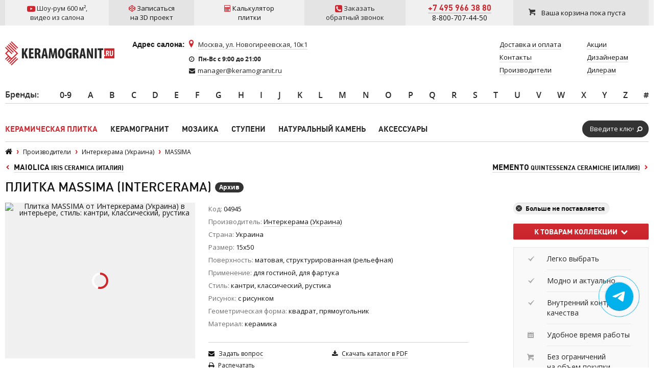

--- FILE ---
content_type: text/html; charset=utf-8
request_url: https://www.google.com/recaptcha/api2/anchor?ar=1&k=6LddcSUUAAAAAFGcuPkw7qCboMsqFSj6vsLnDebs&co=aHR0cHM6Ly93d3cua2VyYW1vZ3Jhbml0LnJ1OjQ0Mw..&hl=en&v=N67nZn4AqZkNcbeMu4prBgzg&size=normal&anchor-ms=20000&execute-ms=30000&cb=hskb15st8601
body_size: 49443
content:
<!DOCTYPE HTML><html dir="ltr" lang="en"><head><meta http-equiv="Content-Type" content="text/html; charset=UTF-8">
<meta http-equiv="X-UA-Compatible" content="IE=edge">
<title>reCAPTCHA</title>
<style type="text/css">
/* cyrillic-ext */
@font-face {
  font-family: 'Roboto';
  font-style: normal;
  font-weight: 400;
  font-stretch: 100%;
  src: url(//fonts.gstatic.com/s/roboto/v48/KFO7CnqEu92Fr1ME7kSn66aGLdTylUAMa3GUBHMdazTgWw.woff2) format('woff2');
  unicode-range: U+0460-052F, U+1C80-1C8A, U+20B4, U+2DE0-2DFF, U+A640-A69F, U+FE2E-FE2F;
}
/* cyrillic */
@font-face {
  font-family: 'Roboto';
  font-style: normal;
  font-weight: 400;
  font-stretch: 100%;
  src: url(//fonts.gstatic.com/s/roboto/v48/KFO7CnqEu92Fr1ME7kSn66aGLdTylUAMa3iUBHMdazTgWw.woff2) format('woff2');
  unicode-range: U+0301, U+0400-045F, U+0490-0491, U+04B0-04B1, U+2116;
}
/* greek-ext */
@font-face {
  font-family: 'Roboto';
  font-style: normal;
  font-weight: 400;
  font-stretch: 100%;
  src: url(//fonts.gstatic.com/s/roboto/v48/KFO7CnqEu92Fr1ME7kSn66aGLdTylUAMa3CUBHMdazTgWw.woff2) format('woff2');
  unicode-range: U+1F00-1FFF;
}
/* greek */
@font-face {
  font-family: 'Roboto';
  font-style: normal;
  font-weight: 400;
  font-stretch: 100%;
  src: url(//fonts.gstatic.com/s/roboto/v48/KFO7CnqEu92Fr1ME7kSn66aGLdTylUAMa3-UBHMdazTgWw.woff2) format('woff2');
  unicode-range: U+0370-0377, U+037A-037F, U+0384-038A, U+038C, U+038E-03A1, U+03A3-03FF;
}
/* math */
@font-face {
  font-family: 'Roboto';
  font-style: normal;
  font-weight: 400;
  font-stretch: 100%;
  src: url(//fonts.gstatic.com/s/roboto/v48/KFO7CnqEu92Fr1ME7kSn66aGLdTylUAMawCUBHMdazTgWw.woff2) format('woff2');
  unicode-range: U+0302-0303, U+0305, U+0307-0308, U+0310, U+0312, U+0315, U+031A, U+0326-0327, U+032C, U+032F-0330, U+0332-0333, U+0338, U+033A, U+0346, U+034D, U+0391-03A1, U+03A3-03A9, U+03B1-03C9, U+03D1, U+03D5-03D6, U+03F0-03F1, U+03F4-03F5, U+2016-2017, U+2034-2038, U+203C, U+2040, U+2043, U+2047, U+2050, U+2057, U+205F, U+2070-2071, U+2074-208E, U+2090-209C, U+20D0-20DC, U+20E1, U+20E5-20EF, U+2100-2112, U+2114-2115, U+2117-2121, U+2123-214F, U+2190, U+2192, U+2194-21AE, U+21B0-21E5, U+21F1-21F2, U+21F4-2211, U+2213-2214, U+2216-22FF, U+2308-230B, U+2310, U+2319, U+231C-2321, U+2336-237A, U+237C, U+2395, U+239B-23B7, U+23D0, U+23DC-23E1, U+2474-2475, U+25AF, U+25B3, U+25B7, U+25BD, U+25C1, U+25CA, U+25CC, U+25FB, U+266D-266F, U+27C0-27FF, U+2900-2AFF, U+2B0E-2B11, U+2B30-2B4C, U+2BFE, U+3030, U+FF5B, U+FF5D, U+1D400-1D7FF, U+1EE00-1EEFF;
}
/* symbols */
@font-face {
  font-family: 'Roboto';
  font-style: normal;
  font-weight: 400;
  font-stretch: 100%;
  src: url(//fonts.gstatic.com/s/roboto/v48/KFO7CnqEu92Fr1ME7kSn66aGLdTylUAMaxKUBHMdazTgWw.woff2) format('woff2');
  unicode-range: U+0001-000C, U+000E-001F, U+007F-009F, U+20DD-20E0, U+20E2-20E4, U+2150-218F, U+2190, U+2192, U+2194-2199, U+21AF, U+21E6-21F0, U+21F3, U+2218-2219, U+2299, U+22C4-22C6, U+2300-243F, U+2440-244A, U+2460-24FF, U+25A0-27BF, U+2800-28FF, U+2921-2922, U+2981, U+29BF, U+29EB, U+2B00-2BFF, U+4DC0-4DFF, U+FFF9-FFFB, U+10140-1018E, U+10190-1019C, U+101A0, U+101D0-101FD, U+102E0-102FB, U+10E60-10E7E, U+1D2C0-1D2D3, U+1D2E0-1D37F, U+1F000-1F0FF, U+1F100-1F1AD, U+1F1E6-1F1FF, U+1F30D-1F30F, U+1F315, U+1F31C, U+1F31E, U+1F320-1F32C, U+1F336, U+1F378, U+1F37D, U+1F382, U+1F393-1F39F, U+1F3A7-1F3A8, U+1F3AC-1F3AF, U+1F3C2, U+1F3C4-1F3C6, U+1F3CA-1F3CE, U+1F3D4-1F3E0, U+1F3ED, U+1F3F1-1F3F3, U+1F3F5-1F3F7, U+1F408, U+1F415, U+1F41F, U+1F426, U+1F43F, U+1F441-1F442, U+1F444, U+1F446-1F449, U+1F44C-1F44E, U+1F453, U+1F46A, U+1F47D, U+1F4A3, U+1F4B0, U+1F4B3, U+1F4B9, U+1F4BB, U+1F4BF, U+1F4C8-1F4CB, U+1F4D6, U+1F4DA, U+1F4DF, U+1F4E3-1F4E6, U+1F4EA-1F4ED, U+1F4F7, U+1F4F9-1F4FB, U+1F4FD-1F4FE, U+1F503, U+1F507-1F50B, U+1F50D, U+1F512-1F513, U+1F53E-1F54A, U+1F54F-1F5FA, U+1F610, U+1F650-1F67F, U+1F687, U+1F68D, U+1F691, U+1F694, U+1F698, U+1F6AD, U+1F6B2, U+1F6B9-1F6BA, U+1F6BC, U+1F6C6-1F6CF, U+1F6D3-1F6D7, U+1F6E0-1F6EA, U+1F6F0-1F6F3, U+1F6F7-1F6FC, U+1F700-1F7FF, U+1F800-1F80B, U+1F810-1F847, U+1F850-1F859, U+1F860-1F887, U+1F890-1F8AD, U+1F8B0-1F8BB, U+1F8C0-1F8C1, U+1F900-1F90B, U+1F93B, U+1F946, U+1F984, U+1F996, U+1F9E9, U+1FA00-1FA6F, U+1FA70-1FA7C, U+1FA80-1FA89, U+1FA8F-1FAC6, U+1FACE-1FADC, U+1FADF-1FAE9, U+1FAF0-1FAF8, U+1FB00-1FBFF;
}
/* vietnamese */
@font-face {
  font-family: 'Roboto';
  font-style: normal;
  font-weight: 400;
  font-stretch: 100%;
  src: url(//fonts.gstatic.com/s/roboto/v48/KFO7CnqEu92Fr1ME7kSn66aGLdTylUAMa3OUBHMdazTgWw.woff2) format('woff2');
  unicode-range: U+0102-0103, U+0110-0111, U+0128-0129, U+0168-0169, U+01A0-01A1, U+01AF-01B0, U+0300-0301, U+0303-0304, U+0308-0309, U+0323, U+0329, U+1EA0-1EF9, U+20AB;
}
/* latin-ext */
@font-face {
  font-family: 'Roboto';
  font-style: normal;
  font-weight: 400;
  font-stretch: 100%;
  src: url(//fonts.gstatic.com/s/roboto/v48/KFO7CnqEu92Fr1ME7kSn66aGLdTylUAMa3KUBHMdazTgWw.woff2) format('woff2');
  unicode-range: U+0100-02BA, U+02BD-02C5, U+02C7-02CC, U+02CE-02D7, U+02DD-02FF, U+0304, U+0308, U+0329, U+1D00-1DBF, U+1E00-1E9F, U+1EF2-1EFF, U+2020, U+20A0-20AB, U+20AD-20C0, U+2113, U+2C60-2C7F, U+A720-A7FF;
}
/* latin */
@font-face {
  font-family: 'Roboto';
  font-style: normal;
  font-weight: 400;
  font-stretch: 100%;
  src: url(//fonts.gstatic.com/s/roboto/v48/KFO7CnqEu92Fr1ME7kSn66aGLdTylUAMa3yUBHMdazQ.woff2) format('woff2');
  unicode-range: U+0000-00FF, U+0131, U+0152-0153, U+02BB-02BC, U+02C6, U+02DA, U+02DC, U+0304, U+0308, U+0329, U+2000-206F, U+20AC, U+2122, U+2191, U+2193, U+2212, U+2215, U+FEFF, U+FFFD;
}
/* cyrillic-ext */
@font-face {
  font-family: 'Roboto';
  font-style: normal;
  font-weight: 500;
  font-stretch: 100%;
  src: url(//fonts.gstatic.com/s/roboto/v48/KFO7CnqEu92Fr1ME7kSn66aGLdTylUAMa3GUBHMdazTgWw.woff2) format('woff2');
  unicode-range: U+0460-052F, U+1C80-1C8A, U+20B4, U+2DE0-2DFF, U+A640-A69F, U+FE2E-FE2F;
}
/* cyrillic */
@font-face {
  font-family: 'Roboto';
  font-style: normal;
  font-weight: 500;
  font-stretch: 100%;
  src: url(//fonts.gstatic.com/s/roboto/v48/KFO7CnqEu92Fr1ME7kSn66aGLdTylUAMa3iUBHMdazTgWw.woff2) format('woff2');
  unicode-range: U+0301, U+0400-045F, U+0490-0491, U+04B0-04B1, U+2116;
}
/* greek-ext */
@font-face {
  font-family: 'Roboto';
  font-style: normal;
  font-weight: 500;
  font-stretch: 100%;
  src: url(//fonts.gstatic.com/s/roboto/v48/KFO7CnqEu92Fr1ME7kSn66aGLdTylUAMa3CUBHMdazTgWw.woff2) format('woff2');
  unicode-range: U+1F00-1FFF;
}
/* greek */
@font-face {
  font-family: 'Roboto';
  font-style: normal;
  font-weight: 500;
  font-stretch: 100%;
  src: url(//fonts.gstatic.com/s/roboto/v48/KFO7CnqEu92Fr1ME7kSn66aGLdTylUAMa3-UBHMdazTgWw.woff2) format('woff2');
  unicode-range: U+0370-0377, U+037A-037F, U+0384-038A, U+038C, U+038E-03A1, U+03A3-03FF;
}
/* math */
@font-face {
  font-family: 'Roboto';
  font-style: normal;
  font-weight: 500;
  font-stretch: 100%;
  src: url(//fonts.gstatic.com/s/roboto/v48/KFO7CnqEu92Fr1ME7kSn66aGLdTylUAMawCUBHMdazTgWw.woff2) format('woff2');
  unicode-range: U+0302-0303, U+0305, U+0307-0308, U+0310, U+0312, U+0315, U+031A, U+0326-0327, U+032C, U+032F-0330, U+0332-0333, U+0338, U+033A, U+0346, U+034D, U+0391-03A1, U+03A3-03A9, U+03B1-03C9, U+03D1, U+03D5-03D6, U+03F0-03F1, U+03F4-03F5, U+2016-2017, U+2034-2038, U+203C, U+2040, U+2043, U+2047, U+2050, U+2057, U+205F, U+2070-2071, U+2074-208E, U+2090-209C, U+20D0-20DC, U+20E1, U+20E5-20EF, U+2100-2112, U+2114-2115, U+2117-2121, U+2123-214F, U+2190, U+2192, U+2194-21AE, U+21B0-21E5, U+21F1-21F2, U+21F4-2211, U+2213-2214, U+2216-22FF, U+2308-230B, U+2310, U+2319, U+231C-2321, U+2336-237A, U+237C, U+2395, U+239B-23B7, U+23D0, U+23DC-23E1, U+2474-2475, U+25AF, U+25B3, U+25B7, U+25BD, U+25C1, U+25CA, U+25CC, U+25FB, U+266D-266F, U+27C0-27FF, U+2900-2AFF, U+2B0E-2B11, U+2B30-2B4C, U+2BFE, U+3030, U+FF5B, U+FF5D, U+1D400-1D7FF, U+1EE00-1EEFF;
}
/* symbols */
@font-face {
  font-family: 'Roboto';
  font-style: normal;
  font-weight: 500;
  font-stretch: 100%;
  src: url(//fonts.gstatic.com/s/roboto/v48/KFO7CnqEu92Fr1ME7kSn66aGLdTylUAMaxKUBHMdazTgWw.woff2) format('woff2');
  unicode-range: U+0001-000C, U+000E-001F, U+007F-009F, U+20DD-20E0, U+20E2-20E4, U+2150-218F, U+2190, U+2192, U+2194-2199, U+21AF, U+21E6-21F0, U+21F3, U+2218-2219, U+2299, U+22C4-22C6, U+2300-243F, U+2440-244A, U+2460-24FF, U+25A0-27BF, U+2800-28FF, U+2921-2922, U+2981, U+29BF, U+29EB, U+2B00-2BFF, U+4DC0-4DFF, U+FFF9-FFFB, U+10140-1018E, U+10190-1019C, U+101A0, U+101D0-101FD, U+102E0-102FB, U+10E60-10E7E, U+1D2C0-1D2D3, U+1D2E0-1D37F, U+1F000-1F0FF, U+1F100-1F1AD, U+1F1E6-1F1FF, U+1F30D-1F30F, U+1F315, U+1F31C, U+1F31E, U+1F320-1F32C, U+1F336, U+1F378, U+1F37D, U+1F382, U+1F393-1F39F, U+1F3A7-1F3A8, U+1F3AC-1F3AF, U+1F3C2, U+1F3C4-1F3C6, U+1F3CA-1F3CE, U+1F3D4-1F3E0, U+1F3ED, U+1F3F1-1F3F3, U+1F3F5-1F3F7, U+1F408, U+1F415, U+1F41F, U+1F426, U+1F43F, U+1F441-1F442, U+1F444, U+1F446-1F449, U+1F44C-1F44E, U+1F453, U+1F46A, U+1F47D, U+1F4A3, U+1F4B0, U+1F4B3, U+1F4B9, U+1F4BB, U+1F4BF, U+1F4C8-1F4CB, U+1F4D6, U+1F4DA, U+1F4DF, U+1F4E3-1F4E6, U+1F4EA-1F4ED, U+1F4F7, U+1F4F9-1F4FB, U+1F4FD-1F4FE, U+1F503, U+1F507-1F50B, U+1F50D, U+1F512-1F513, U+1F53E-1F54A, U+1F54F-1F5FA, U+1F610, U+1F650-1F67F, U+1F687, U+1F68D, U+1F691, U+1F694, U+1F698, U+1F6AD, U+1F6B2, U+1F6B9-1F6BA, U+1F6BC, U+1F6C6-1F6CF, U+1F6D3-1F6D7, U+1F6E0-1F6EA, U+1F6F0-1F6F3, U+1F6F7-1F6FC, U+1F700-1F7FF, U+1F800-1F80B, U+1F810-1F847, U+1F850-1F859, U+1F860-1F887, U+1F890-1F8AD, U+1F8B0-1F8BB, U+1F8C0-1F8C1, U+1F900-1F90B, U+1F93B, U+1F946, U+1F984, U+1F996, U+1F9E9, U+1FA00-1FA6F, U+1FA70-1FA7C, U+1FA80-1FA89, U+1FA8F-1FAC6, U+1FACE-1FADC, U+1FADF-1FAE9, U+1FAF0-1FAF8, U+1FB00-1FBFF;
}
/* vietnamese */
@font-face {
  font-family: 'Roboto';
  font-style: normal;
  font-weight: 500;
  font-stretch: 100%;
  src: url(//fonts.gstatic.com/s/roboto/v48/KFO7CnqEu92Fr1ME7kSn66aGLdTylUAMa3OUBHMdazTgWw.woff2) format('woff2');
  unicode-range: U+0102-0103, U+0110-0111, U+0128-0129, U+0168-0169, U+01A0-01A1, U+01AF-01B0, U+0300-0301, U+0303-0304, U+0308-0309, U+0323, U+0329, U+1EA0-1EF9, U+20AB;
}
/* latin-ext */
@font-face {
  font-family: 'Roboto';
  font-style: normal;
  font-weight: 500;
  font-stretch: 100%;
  src: url(//fonts.gstatic.com/s/roboto/v48/KFO7CnqEu92Fr1ME7kSn66aGLdTylUAMa3KUBHMdazTgWw.woff2) format('woff2');
  unicode-range: U+0100-02BA, U+02BD-02C5, U+02C7-02CC, U+02CE-02D7, U+02DD-02FF, U+0304, U+0308, U+0329, U+1D00-1DBF, U+1E00-1E9F, U+1EF2-1EFF, U+2020, U+20A0-20AB, U+20AD-20C0, U+2113, U+2C60-2C7F, U+A720-A7FF;
}
/* latin */
@font-face {
  font-family: 'Roboto';
  font-style: normal;
  font-weight: 500;
  font-stretch: 100%;
  src: url(//fonts.gstatic.com/s/roboto/v48/KFO7CnqEu92Fr1ME7kSn66aGLdTylUAMa3yUBHMdazQ.woff2) format('woff2');
  unicode-range: U+0000-00FF, U+0131, U+0152-0153, U+02BB-02BC, U+02C6, U+02DA, U+02DC, U+0304, U+0308, U+0329, U+2000-206F, U+20AC, U+2122, U+2191, U+2193, U+2212, U+2215, U+FEFF, U+FFFD;
}
/* cyrillic-ext */
@font-face {
  font-family: 'Roboto';
  font-style: normal;
  font-weight: 900;
  font-stretch: 100%;
  src: url(//fonts.gstatic.com/s/roboto/v48/KFO7CnqEu92Fr1ME7kSn66aGLdTylUAMa3GUBHMdazTgWw.woff2) format('woff2');
  unicode-range: U+0460-052F, U+1C80-1C8A, U+20B4, U+2DE0-2DFF, U+A640-A69F, U+FE2E-FE2F;
}
/* cyrillic */
@font-face {
  font-family: 'Roboto';
  font-style: normal;
  font-weight: 900;
  font-stretch: 100%;
  src: url(//fonts.gstatic.com/s/roboto/v48/KFO7CnqEu92Fr1ME7kSn66aGLdTylUAMa3iUBHMdazTgWw.woff2) format('woff2');
  unicode-range: U+0301, U+0400-045F, U+0490-0491, U+04B0-04B1, U+2116;
}
/* greek-ext */
@font-face {
  font-family: 'Roboto';
  font-style: normal;
  font-weight: 900;
  font-stretch: 100%;
  src: url(//fonts.gstatic.com/s/roboto/v48/KFO7CnqEu92Fr1ME7kSn66aGLdTylUAMa3CUBHMdazTgWw.woff2) format('woff2');
  unicode-range: U+1F00-1FFF;
}
/* greek */
@font-face {
  font-family: 'Roboto';
  font-style: normal;
  font-weight: 900;
  font-stretch: 100%;
  src: url(//fonts.gstatic.com/s/roboto/v48/KFO7CnqEu92Fr1ME7kSn66aGLdTylUAMa3-UBHMdazTgWw.woff2) format('woff2');
  unicode-range: U+0370-0377, U+037A-037F, U+0384-038A, U+038C, U+038E-03A1, U+03A3-03FF;
}
/* math */
@font-face {
  font-family: 'Roboto';
  font-style: normal;
  font-weight: 900;
  font-stretch: 100%;
  src: url(//fonts.gstatic.com/s/roboto/v48/KFO7CnqEu92Fr1ME7kSn66aGLdTylUAMawCUBHMdazTgWw.woff2) format('woff2');
  unicode-range: U+0302-0303, U+0305, U+0307-0308, U+0310, U+0312, U+0315, U+031A, U+0326-0327, U+032C, U+032F-0330, U+0332-0333, U+0338, U+033A, U+0346, U+034D, U+0391-03A1, U+03A3-03A9, U+03B1-03C9, U+03D1, U+03D5-03D6, U+03F0-03F1, U+03F4-03F5, U+2016-2017, U+2034-2038, U+203C, U+2040, U+2043, U+2047, U+2050, U+2057, U+205F, U+2070-2071, U+2074-208E, U+2090-209C, U+20D0-20DC, U+20E1, U+20E5-20EF, U+2100-2112, U+2114-2115, U+2117-2121, U+2123-214F, U+2190, U+2192, U+2194-21AE, U+21B0-21E5, U+21F1-21F2, U+21F4-2211, U+2213-2214, U+2216-22FF, U+2308-230B, U+2310, U+2319, U+231C-2321, U+2336-237A, U+237C, U+2395, U+239B-23B7, U+23D0, U+23DC-23E1, U+2474-2475, U+25AF, U+25B3, U+25B7, U+25BD, U+25C1, U+25CA, U+25CC, U+25FB, U+266D-266F, U+27C0-27FF, U+2900-2AFF, U+2B0E-2B11, U+2B30-2B4C, U+2BFE, U+3030, U+FF5B, U+FF5D, U+1D400-1D7FF, U+1EE00-1EEFF;
}
/* symbols */
@font-face {
  font-family: 'Roboto';
  font-style: normal;
  font-weight: 900;
  font-stretch: 100%;
  src: url(//fonts.gstatic.com/s/roboto/v48/KFO7CnqEu92Fr1ME7kSn66aGLdTylUAMaxKUBHMdazTgWw.woff2) format('woff2');
  unicode-range: U+0001-000C, U+000E-001F, U+007F-009F, U+20DD-20E0, U+20E2-20E4, U+2150-218F, U+2190, U+2192, U+2194-2199, U+21AF, U+21E6-21F0, U+21F3, U+2218-2219, U+2299, U+22C4-22C6, U+2300-243F, U+2440-244A, U+2460-24FF, U+25A0-27BF, U+2800-28FF, U+2921-2922, U+2981, U+29BF, U+29EB, U+2B00-2BFF, U+4DC0-4DFF, U+FFF9-FFFB, U+10140-1018E, U+10190-1019C, U+101A0, U+101D0-101FD, U+102E0-102FB, U+10E60-10E7E, U+1D2C0-1D2D3, U+1D2E0-1D37F, U+1F000-1F0FF, U+1F100-1F1AD, U+1F1E6-1F1FF, U+1F30D-1F30F, U+1F315, U+1F31C, U+1F31E, U+1F320-1F32C, U+1F336, U+1F378, U+1F37D, U+1F382, U+1F393-1F39F, U+1F3A7-1F3A8, U+1F3AC-1F3AF, U+1F3C2, U+1F3C4-1F3C6, U+1F3CA-1F3CE, U+1F3D4-1F3E0, U+1F3ED, U+1F3F1-1F3F3, U+1F3F5-1F3F7, U+1F408, U+1F415, U+1F41F, U+1F426, U+1F43F, U+1F441-1F442, U+1F444, U+1F446-1F449, U+1F44C-1F44E, U+1F453, U+1F46A, U+1F47D, U+1F4A3, U+1F4B0, U+1F4B3, U+1F4B9, U+1F4BB, U+1F4BF, U+1F4C8-1F4CB, U+1F4D6, U+1F4DA, U+1F4DF, U+1F4E3-1F4E6, U+1F4EA-1F4ED, U+1F4F7, U+1F4F9-1F4FB, U+1F4FD-1F4FE, U+1F503, U+1F507-1F50B, U+1F50D, U+1F512-1F513, U+1F53E-1F54A, U+1F54F-1F5FA, U+1F610, U+1F650-1F67F, U+1F687, U+1F68D, U+1F691, U+1F694, U+1F698, U+1F6AD, U+1F6B2, U+1F6B9-1F6BA, U+1F6BC, U+1F6C6-1F6CF, U+1F6D3-1F6D7, U+1F6E0-1F6EA, U+1F6F0-1F6F3, U+1F6F7-1F6FC, U+1F700-1F7FF, U+1F800-1F80B, U+1F810-1F847, U+1F850-1F859, U+1F860-1F887, U+1F890-1F8AD, U+1F8B0-1F8BB, U+1F8C0-1F8C1, U+1F900-1F90B, U+1F93B, U+1F946, U+1F984, U+1F996, U+1F9E9, U+1FA00-1FA6F, U+1FA70-1FA7C, U+1FA80-1FA89, U+1FA8F-1FAC6, U+1FACE-1FADC, U+1FADF-1FAE9, U+1FAF0-1FAF8, U+1FB00-1FBFF;
}
/* vietnamese */
@font-face {
  font-family: 'Roboto';
  font-style: normal;
  font-weight: 900;
  font-stretch: 100%;
  src: url(//fonts.gstatic.com/s/roboto/v48/KFO7CnqEu92Fr1ME7kSn66aGLdTylUAMa3OUBHMdazTgWw.woff2) format('woff2');
  unicode-range: U+0102-0103, U+0110-0111, U+0128-0129, U+0168-0169, U+01A0-01A1, U+01AF-01B0, U+0300-0301, U+0303-0304, U+0308-0309, U+0323, U+0329, U+1EA0-1EF9, U+20AB;
}
/* latin-ext */
@font-face {
  font-family: 'Roboto';
  font-style: normal;
  font-weight: 900;
  font-stretch: 100%;
  src: url(//fonts.gstatic.com/s/roboto/v48/KFO7CnqEu92Fr1ME7kSn66aGLdTylUAMa3KUBHMdazTgWw.woff2) format('woff2');
  unicode-range: U+0100-02BA, U+02BD-02C5, U+02C7-02CC, U+02CE-02D7, U+02DD-02FF, U+0304, U+0308, U+0329, U+1D00-1DBF, U+1E00-1E9F, U+1EF2-1EFF, U+2020, U+20A0-20AB, U+20AD-20C0, U+2113, U+2C60-2C7F, U+A720-A7FF;
}
/* latin */
@font-face {
  font-family: 'Roboto';
  font-style: normal;
  font-weight: 900;
  font-stretch: 100%;
  src: url(//fonts.gstatic.com/s/roboto/v48/KFO7CnqEu92Fr1ME7kSn66aGLdTylUAMa3yUBHMdazQ.woff2) format('woff2');
  unicode-range: U+0000-00FF, U+0131, U+0152-0153, U+02BB-02BC, U+02C6, U+02DA, U+02DC, U+0304, U+0308, U+0329, U+2000-206F, U+20AC, U+2122, U+2191, U+2193, U+2212, U+2215, U+FEFF, U+FFFD;
}

</style>
<link rel="stylesheet" type="text/css" href="https://www.gstatic.com/recaptcha/releases/N67nZn4AqZkNcbeMu4prBgzg/styles__ltr.css">
<script nonce="WAEWxkpAmIO_kbwU6nSytA" type="text/javascript">window['__recaptcha_api'] = 'https://www.google.com/recaptcha/api2/';</script>
<script type="text/javascript" src="https://www.gstatic.com/recaptcha/releases/N67nZn4AqZkNcbeMu4prBgzg/recaptcha__en.js" nonce="WAEWxkpAmIO_kbwU6nSytA">
      
    </script></head>
<body><div id="rc-anchor-alert" class="rc-anchor-alert"></div>
<input type="hidden" id="recaptcha-token" value="[base64]">
<script type="text/javascript" nonce="WAEWxkpAmIO_kbwU6nSytA">
      recaptcha.anchor.Main.init("[\x22ainput\x22,[\x22bgdata\x22,\x22\x22,\[base64]/[base64]/[base64]/[base64]/[base64]/UltsKytdPUU6KEU8MjA0OD9SW2wrK109RT4+NnwxOTI6KChFJjY0NTEyKT09NTUyOTYmJk0rMTxjLmxlbmd0aCYmKGMuY2hhckNvZGVBdChNKzEpJjY0NTEyKT09NTYzMjA/[base64]/[base64]/[base64]/[base64]/[base64]/[base64]/[base64]\x22,\[base64]\\u003d\\u003d\x22,\x22ZmpJKMKgNMK4wosbKMOwPsOOFsONw4TDvEzCmHzDnMKSwqrClsK+wqNibMOSwo7DjVc6OCnCix4qw6U5wrscwpjCgnTCi8OHw43DmXlLwqrCm8O3PS/CqMOnw4xUwr7CgCt4w7BDwowPw5RFw4/DjsOUQMO2wqwRwplHFcKPAcOGWBLCvWbDjsOQSMK4fsK5wpFNw71TBcO7w7cswr5Mw5wNKMKAw7/Cs8OWR1sLw68OwqzDp8OOI8Obw5rCg8KQwpdmwrHDlMK2w53DlcOsGDI0wrV/w4IqGB54w4hcKsOYBsOVwopFwr1awr3CjcKOwr8sIsK+wqHCvsK2BVrDvcKOXi9Aw6FRPk/Ct8OKFcOxwpXDu8K6w6rDkww2w4vCjsKJwrYbw5/CiybCi8ONwoTCnsKTwpcqBTXCm1RsesODZMKueMKyLsOqTsOSw55eADPDuMKyfMOpXDVnLcKrw7gbw5/CocKuwrcPw4fDrcOrw5bDrFN8cjhURApLHz7DvcO5w4TCvcO4ejJUMjPCkMKWG2pNw65zRHxIw543TT91BMKZw6/CpCUteMOSaMOFc8Kew7pFw6PDhRVkw4vDmMO4f8KGPcKBPcOvwp42WzDCvmfCnsK3Z8OVJQvDpE80JBN7woogw6LDhsKnw6tZS8OOwrhww43ChAZrwqPDpCTDtsOTBw1Kwo1mAU9zw6zCg27DucKeKcKrQjMnWMOrwqPCkz/CucKaVMKswqrCpFzDqmw8IsKQMnDCh8KiwocOwqLDm2/Dll9Kw6lnfhfDmsKDDsOYw4nDmiVrUjV2fsKQZsK6FQHCrcOPPcKbw5RPesKHwo5fRsKlwp4BYVnDvcO2w7LCh8O/w7QtUxtEwrnDrE46ZFbCpy0HwoVrwrDDmmRkwqMMHzlUw7I6worDlcKGw6fDnSBIwro4GcKxw5E7FsKcwoTCu8KiX8KYw6AhdmMKw6DDtMO5ax7DssK8w55Yw4DDjEIYwpxbccKtwpfCu8K7KcKVMC/[base64]/CjsOFw6tAJ8KQcsO2KsKgP3HClkfDtRULw5nCtsOiSyESWkjDpy4SD0/CoMK2R0vDvH3DnE/[base64]/DlVzDsMKzOzQ9bQnDiGRZw5o/wqvCt8OpwrzDv1/DjcK/VcOdwqTCmT9lwofCnkLDkWgmfnzDlzNCwrMzH8Ovw7AGw65ewqgLw5YWw5VGDMKFw58Ow4nDsQtgCQ7CrcOFQ8OkHMKcw6w3JMKoRBHDuQYGwq/ClSbCrlViwq9vw6ILBEcoDB7DmRXDpcONWsOiQAHDg8K2w7ZsDRpRw6DCnsKxBH/DvwVhwqnDkcODwo3CqsK9ZcKsZklXXxNDwpYKwq08w5V3wobCtzzDs03CpQdyw5zDi04mw4MpblxFw4/ChzHDqcOGVzFLORbDvnHCkcKIL0nCk8Odw6RQaT4pwq0Dd8KCFcKzwqNqw68hZMOaacKiwrlgwqvCqw3CoMO9wo4Ad8Osw7hIfX/[base64]/CtCd/[base64]/Dm8OaBsOaw5wow7LDrGPDjQ3DknXCtHN9FMOMQg3Drz1Pw7/DpEYQwptOw6ZtE2vDkMOSDMK1bsKtfcO/WcKjWsO3Tyh/BsKOecO/Z31iw47CshPCuH/Cri/Cq2XDu1tKw5MGHMO+YlEIwoHDowZhKF7CtEUQwozDjS/DosKVw7/[base64]/DtsK0FjcZD8OHw4vCgBHDvcOadHUKwpnDpsK4N8OEe0rCjsO3wr/[base64]/DuHzDscK6GMOjwqAqwqHDiMO2w67DvUlKDnzDqHUZwpPCr8KsScKdwo/DizDCmMKawrrDocKMC2/Cv8OAA1cdw5pqNXzCm8KUw6XCsMOtagFdwrJ4worDg2RBw6ABd0bCuHhmw4TCh3TDnR/Dl8KrQTvDkMOuwqbDksOAwrUDaRUhw6UrFsOYbcO3G2LClcK5w63ChsOvOsOGwpUcHMOgw5jChsOpw4duNcKiZ8K1axzCncOxwrcGwrN9w5/CmgHCpcOCw67CkgPDjMKow4XDlMOHJcOjYW5Vw5fCqQggbMKowrHDj8Kbw4jCjcKcS8KBw4PDgMKgJ8K+wqvDs8KTwr/Do3w5O1YNw6fCphPDllApw6lBF29ewrUrUMOew7YNwrbDisKQB8KBGV5kZmTCncO8BC1wDcKiwocgBcOdwp7DjlYXLsKvKcOKwqXDjwTCpsK2w6dLFMKYw63DtRJfw4jCnMK0wr8SIyZSbsOOWFPCmgs4w6F5wr/CiwbCvynDrsKMw6AWwp3DmGjCtcKSw5HDhjPDhMKMdsO3w4wIR1/CrsKpVhMMwqBrw63CvcKrwqXDmcO7c8O4wrFQexrDosODU8KoQcO/dsOvwr3CqHbCusKxwrjDuE5jNUMMw7JPSSvDksKrFWxsJn9gw4h/w77CjcOeAynDm8OSOGLDgsO2wp3Cn33CjMKac8KJXsKOwqlTwqQ3w4vDjAnCl1nCiMOZw5VLXTJ3BMKtwqjDjUTDtcKCMjbDo1U8wp7DusOpwpsQw7/[base64]/Dg8OdwqzDnkoIbmnDt8KWWcKPw71owrTDp8KtWHXCtGHDpj7CusK8wrrCpm1oScKWBMOWHsK9wqAPwp/CozbDhsO/wpEKDsK2acKba8OObMKSw4F0w5lYwodXesOkwprDq8KJwo1ewrPDosONw4pNwo4Qwp56w4rDu04Vw7Amw6/DhsKpwrfCgijCpVvCqSLDtz/DlMKXwozDtMKww4lLK3ZnIVRpESjCqwXCusOyw6/DnsKsesKHw6hHHCLClWsocCvDg0gSRsOgKMKWIDHCskfDtBPCqS7DhATCgsOCCnYvw7TDi8O1ZUfCicKWd8O9wqliwrvCj8OMwpDCrcOfw4XDsMObCcKUSiTDgcKYT1NJw6nDmz/CpcKjEMOlwo9awonDtMObw7k+wo3Dlm8TDMOYw5IIFFgAVmkzQGkUdMKPw49RaQfCvljDtyBjREPCscKhw5xFSStJwp0FGWZ/[base64]/[base64]/DnMO/Xi/[base64]/w4MrwoHDmsKFSmDDpEcPw405wr/[base64]/A8OXecOZwprCmQDDiHthFgDDj8KwD8KNwpbCqFbDkMKiw7ZBw4rDq3zConLCscO/bcOQw5Q4ZcOvw6nDjcOWw696wpHDoHTCljpwDh8cG18/csOSalPCvTnDpMOgwp/DgsOhw4MGw6rDtCpSwq4YwpbDmcKZLjcPGcOnVMOmQ8OPwpXDi8Ocw7nCtU3DjRFVIsO0EsKadsKdNcOTw5vDg28wwpvCj2xJw5U0w4sqw4LDm8O4wpzDoEzCoGfCgMOBOx/DgSPCuMOnPWNmw4FPw7PDksO7w4x7DBnCrMKbRWslTnETCsKswqwNwrc/C2sHwrRswqPDqsKTw4LDscOdwqg7McKEw4h6wrXDpsOEw7lCTMOoSzTDmMOZwoFED8Kfw6bCosO9acKHw4xdw5p0w4ZPwrTDj8KHw6QOw6zCqHnDiWJ+wrfCuUjCux1JbkTCgCfDlcOaw57CmGXCosKSwpLCo3HDhsK6c8OMw5vDj8OIYgY9w5PDsMOMA2TDqGYrw7/DmwhbwqgvNV/[base64]/DhsK+w5TDgMKPOcKCwqJFFMOsbMObaMOtHSkww7DCkcO6KcOkW0RJIsOYRyzDs8K+wo4DYhLCkE/CqzbDpcK9w73DiFrCpwrCnMKVw7kBw50CwrAdwpDDp8K6w63CnmFCw44CPS7Dl8Kow51OS1taSiFiET/DvcKLTnBABgdsW8OfKcOKDsK1chrCt8OSNQLDpsK5P8KRw67DvBwzLTcEwoAJH8O6wq/Csig5LsKsc3PDicOOwpoGw5YnG8KEKjTDp0XCrQISwr49w67CuMKCw6vCkHICEFVwR8OpGcOQPMKvw4rDlDhSwo/ChcOzMx8lfMOYasOdwoDDs8OSYhfDg8K0w7ESw7koYQjDq8KqYy3CrE5ew5vCjsKmW8O6wpjDhm9Dw6/[base64]/DkTkbw7TDjhfCpV/Csmh+wqBOQcORw4YHwpgHw48AN8O6w4bDgcKWwptwWmjCgcOrAylfI8KnScK/[base64]/Cuk5ec8OfEMO7BjDDgScmPcOFAD/[base64]/Ry7Diy4RSsKDw7p2FkZ9HMOXw4BTPMKkAMOnOmp4UVvCi8OFS8O7QGvCoMOZGWnCswHCvjUHw43ChmkRb8OCwoPDplsgADI5w47DrMOwVlUxOMOkIcKrw4DCuEjDv8OnFcOmw4Ncw4XCi8Kzw6XDslrDmwPDmMOgw6PCsmjCuETCrcOuw6wRw6gjwoNQUlcHw6/DnsK7w75wwrLDi8KiW8OrwrFqI8Oew4IlFFLCmn90w5BEw7F6wo9lwobCpcOqKEjCqn7DoD7Cqz/CmMKawo/ClMKNT8OWf8OzbV5/wppjw5bCk3vDl8OGCsOjw5ZQw47DowFvLTLDszjCsGFCwoHDgikcIjLCv8K8fBAPw6BtR8ODNGTCtn5WJMODw6l9w6PDl8Kkaj3DucKowpx3K8OffHLDolgywplYw5Z1VnJCwpbDqMOnwoMAWjh4GHvDlMKxCcK0H8ONw4ZnaAUnwp9Cw73CqhU/w4rDjMK4K8OmBMKIM8Kcc17CnTVrfmnCpsKEwp5rOsODw5TDrMKzQEPCkjrDp8OfDMK9wqIgwrPCjcObwonDv8KrW8OUwrTCtzAADcOKwrvDhsKLAVXDohQUM8KVend2w7HCkcOrd17CuSgNbsKkwoZ/XCNlJVjDu8KCw4NjdsO9F3XCghrDmMKYwp4fwqJ2w4fDhFzDmhMSwqXCj8OuwrxZMsORW8OBGXXCm8K9PglKwqVrf00xQhPCp8Kjwol6clpcTMO3wqvCtQ7CicKIw6Qiw49awrTCl8KpHH5oQsO1DknCk3XDl8KNw65YGSLCqcKVdzLDrsOww59Mw6AowoMHWW/DusOdaMKMV8Knd3tZwq/Di3N4MCbColx8C8KFDQtvwr7CkcKtW0fDqsKDNcKrw6LCr8OgGcOxwrYgwqfDnsKRDcOgw7/CvMKcH8K/DHjCsiHChhgYf8K5w6PDicKqw6xMw75EKsK6w7pMFhTDuituNcObAcK8WzU+w78teMO3Q8O5wqTCg8KWwr9VSCXCvsOTwoDChTHDiinDtsOwBsKEw7/DrzjDmj7DpG7Cki04wrkLF8Ohw6zCkMKlwpsYwo3CpsORSydaw51ZX8OJRGBXwqcnwrnDtkJFT1TCkmvCucKQw6NYRsOzwoYWwqYCw4XDnMKMImwHwpDCt24jLcKrIMKBHcOywoDCg2kEYcKLwozCmcOYJ2Vbw7TDjMOWwp9mbcO2w6LCsH80XH3CoTDDl8OcwpQdw4/Dj8Obwo/DpgPDrmvCtRbDrMOhwo1Fw7hKe8KMwrBuWi13XsOmPGVLDcKowqtywq7DuVDDj17DukjDp8KXwrjCm2LDjMKGwqXDs2fDs8Kuw7PChSIiw7klw6Vcw7QUZ346NsKRw7EDwoLDjsOIwp3DgMKCQgjCpsKbYUw2UMKRXcODTMK2w7tZHsOZw44XUi/CvcK9w7HCvCtMw5fDjwjDhF/[base64]/CocK/woYndAjCrwItGHTCulc/w47CglR0w5DCqMKhaEDCoMOEw4jDnwR/[base64]/Cs8OiwrTDncOlDsOnNw4NM3Jswo7CnRgYw7HDg17Cl10twpjCmsOLw7PDp2vDqcKAIBRRSMKywr3DrAJLwr3DjMKHwr3DssOESW3CqkFsEwl6bTTCmXzCuHnDtGdlwrIRw4XCv8OGfEN6w6vDncOGwqQdW0/CnsKhTMK0FsOWB8Knw4xgMl4Tw6hmw5XDnmnCpcKPLsKyw4bDtMOLw5/Dtg96SHJww4dAMMKdw78pfCbDtRDCpMOqw4LDpMKcw5nCgMKgKHrDqcOgw6PCk0fCucO/DmrDucOIwoPDj3TCtzIIwrE/w7HDrcOEbkVealPCjMOFwp3Ct8KQUsOcdcO+K8KqVcKIEcKFfVjCugB+N8O2wrbDrMKzw73Ck2YRbsK2w4HCiMKmQW8Hw5HDocKBYwPCpXoMDwnCvnx7YMOII27DvAA8C2TCmMKbXRDCi0sPwoJ+J8OtOcK5w77DscOawqN0wqrCsxDCsMK5wo/Cr352w4LCpsKDw4orwp5GQMOyw64wXMO8SDxswpbCu8Kwwp95wqFnw4bCm8KueMOiRcOoR8O6MMKzw7JvPwrDpDHDp8KmwoB4d8K7T8OOPHXDtMOpwokIwpfCljzDnyzCiMOfw7AIw7RMZMK/wpTDtsOzHcK+SsOVw7PDjGIuwptPFz1lwq5xwqImwrZ3Zi4EwpHCngFPc8K0wpYew4HDv1XDrBlHdyDDmV3CtMKIwrZxwoDDg0vDm8OXw7rDksOfSHl6wrbCs8KiV8Otw4/[base64]/CrcK9wr57w4BOwozDg8KlclJbCMK7V3HCuk1/I8KTNjXCrMKSwphsODvDm0TDqUjCmzjCqTYUwogHw5DCj3nDvhVJSsKDZQYrwr7Cj8KSFw/CgS7Cg8ODw5wIwokMw6ooaSTCvxbCpcKtw610wpkLZ1cNw5YAHcOMQ8OrQ8OHwq9yw7jDiCkiw7jDt8KyYDDCrcKpwr5GwqHCicKlJ8OhcnzCjAjDsj/CnWXClzjDkWxNwqhiwoDDucO9w4kbwrQfHcOeEzl6w4bCt8K0w5XCoXZtw6ISw4zCj8OYwp0scVPCrsOOTsKFw7B/w7PCqcO7PMKJHU19w60vKn0Xw6TDmVrDiQXCjcK0w6MVKXrDo8K3KMOowphjN2TDoMKUF8Klw6bClsKtdMK8HhssQcOXKjAvwrLCosKNMcO6w6QGBsKRHVAjRHV+wptqOcKXw4DCllbCpifDm1Icw7jCuMOWw6vCqMOeGcKHSREDwqB+w6MeYMKtw79/JzVEw7RebX02HMOtw53CnsOBd8O0wovDjAbDvEDCvizCpjtXSsKiw6Q/wrw/w74EwqJmwp/CpnDCl31gJAxPQmrDhcONRMOpa1zCqcKmw4BsIAEoNcOmwosxJFYUwr8BFcKowqsZKRHCkmnCvcKSw6pRFsKdDMO3w4HCmcKswpxiSMK5Y8OHWcK0w4EFZMKNEyYaNsK9aDHDuMOnw7Z/AMOkOgPDmsKPwoPDpcKwwrp7ZBR5Ckkcwr7CszkXw54AeX/[base64]/AcO8wrpIRmsOR8OQJlPDmBMgTCXCp3DCmwNAbcOLw4DCqsK2ViBawok8wplTw69NSB8WwqMAwq/Cvz/[base64]/[base64]/[base64]/w43DqnpSwr01EMOAbcO+BETDhUwqFcOBwq/CrhTCgcOga8OvSnEcOHoKw41aFwTDqjsEw5bDk3vCsFxLGQ/DuRHDiMOtw5c3wp/DgMK4KsKMZ39dZ8OBwoUGE3/DvsKdOsKwwo/CvktpAsOZw5QQeMKuwr8+TDhvwp1qw6bDomYBU8O2w5LCoMOnJMKAw7h9w4JEwr1nw7JSBCMuwqfCkcO/EQfCpAsIdMOcFcOtFsKAw7IrFhzCm8O7w7vCsMKlw67ChjjCsQXDui7Dp2HCjDPCq8O1w5rDhErCmU1tRsORwoLCvxjDqWHDm1kzw4QMwqPDqsK2w7bDth4OdcO2w67Ds8KMVcOswq/Di8Kkw4jCmyJ8wophwqRww59+wqbCtndAw5xtIRrDl8KZERXDvRnDtsOFRsKRw4Bnw59FCsOMw5zDssOzJWDDpjcYFgbDnDhZw6Viw4vDnG8CPUfCmWAbL8KjQURVw5d3MiBswqPDosKcAVdMwqtQw4Nmwrg0fcOHdcOCw5bCqMKXwrHCs8OTwrtLwp3CgglJwp/DnAjClcKwLz7CpGnDgsOLA8OIITZEw4IGw60MPmXCt1k6wqAtwrpxDHpVaMO/[base64]/CvmZrw7FwwpRHGcKtBD7DuBjDlMOBwrofw6IIFzTDkcKMfHLDncO3w7vCtsO7Z3ZQScKFw7PDrUI2XnATwrciD1HDjlDCuAdWDsO9wqYswqTChH/[base64]/DtMOtw7sgw4M/[base64]/w5p5wq1TwqVUWMO/OcKSw65nVwtZw5ppwoPCmcO/fcOhRT/CrsOGw7tHw73DtcKrSsOMw4PDicOFwrIAw77CgcORGxLDqkJpwoPDrcOfZUJaa8OaJ3LDrcKMwox4w6vDtMO/[base64]/Cv8K0dsOrRMOyMsKkZcOLwpJcEzXDpsOEUlLDv8OIw41XacKYw4Itw63DkXBMwpDCt25tMMOGSMO/RMOJWnnCu1DDgwViwr7DrCfCkVhzCFjDqMKgLMO7QRfDiH98K8K5wpN1aCHClit9w7hnw4zCoMO9wrVXW3zCtj/CuyQkwprDijcaw6LDoH9Tw5LCmxhLwpXCsSEgw7FUw7c9w7oww4t1wrFjDcKDw6/CvA/[base64]/WMOzw7RTdRBbO8Ktwq5Uw6TCrsOhw5FiNsKJRsO0AGTCscOVw5zDpVTCjsKfJsKoTMOgFxp6PhdQw4x+w5IVw7HDpyjDsjR3BsKvSxTDhiwCAMK/wr7CgWRuw7TCujdrGHvCjEbChS9tw68+D8KZQm9rw408UydIwo/DqyLDg8ONwoF3AMOkX8OEOMK/wroNK8Khwq3DlsOuL8Odw4jCsMOJSHTDmsKpwqU5EWbDoSvDtQNeCMOkAAgPw4PClDrCocOEFHLDkmp6w41swprCucKSwr3CrcKGe2bCinHCusKEw7DCscKua8Odw4dLwqDDucKdcVRhF2ELI8KDw7bCnnPDoQfCn38qw54AwpLClcK7KcKzKVbDkHgUZsO/wonCpVgqeXc/wpLCihZ3w4J4QX/[base64]/DoAcvJsOaw71rd0kPwoTCg8KxwqXDpsKaw5nDj8Odw7TDu8K9dkpqw7PCvW5gBCnDusOVRMONw5bDiMOgw4Nzw43CvsKQwoHCgMK1IjnCnm1bwo3Ctl7Chh/[base64]/DplbDusO/EDhZwq80wpgqZA5WdVICUCVQF8KsCsOmL8KqwpPCnRXDhcKLw7caUEBrOXfDimoMw6jDsMOhw7bDpSogwpLDnXNdw5LChF0pw5MFQsK8wodLOMKMwqg8ayQ3w6XCp2JOVjQ3XsKyw7QdVCEEB8K1TB3DnMKtLnXCo8KCH8OCLWfDhMKTw7N7FcKFw5pmwq/DhklNw6LCk3nDjkHCvcKGw7TCiSpEPMOSw4ZXQxrClcOuEmQjwpE9BMOHRxhhTMOxwqJoWsO1w6DDu1/Co8KCwo8rw69WAsOcw4IMXHQ2cTRzw6gAVyfDkngFw7TDmMKrSX9rRsKwBsKbLQtVwqHChlxnFjJsEcK4wrjDlQ0Mwo5/w75BIE/Ckk/CrMKaM8K7woXDnMOAwpHChcOFNUPClcK3SC3CkMOvwqhJwq7Du8KVwqdUSsOFwoJIwroKwoLDjXwnw5w2QcO2w5gEMsOZw43CksOZw4EEwp/DlsOWfcKVw4ROwoDCqCYYPsOlwp9rw4HCoHTCk3/DqRw6wo57d17ClXLDkSYRwpHDgcOLcCF8w7FmFUbCmcO3w4PCvh/DrB/CvW7CqMONw7Bnw4Y+w4XCtV7CocKEW8Knw78TO0Ngw6JIwrYPSQkJScKGw5VEwofDqjMbwpHCpWbDhUHConc4wq7CpcKiw5TCtw4/wrlDw7JsH8OcwqDCg8KCwqzCvsKgUkEtwpXCh8KcbR3DjcOnw7ctw67CuMKaw4xRc2vDi8KTFw3CpMOKwpZecjB7wq1NIMOVw7XCu8O3IXAcwppSeMOUwptZHiNmw5plaFHDhsK/eCnDsj03W8O5wp/ChMOYw6fDjMOXw6JCw5fDoMKQwrxIw4vCu8ODwrHCu8KrcgUiw5rCrMOlw4rDoQgfOVZ+w7rCnsKJEkvDgkfDksOOVlHCpcOVRMKYwoXCpMKMw5nCjMK6w55kwpIsw7RWw7zDjgvCpHXDrXbDkMKYw53DlTZkwqhaWsKQJ8KTEMO/wpXCnMK9Z8KVw7JsLVUnLMKxYcKRw5dawqBSXcKawr8ZUHVdw5dubsKqwrcVw4TDpVw9aR3DuMOcwpnCvMO7NRTCr8OAwq4fw6UPw6VYH8OYY3pcJ8ObWsKuBsO4MhrCrEgaw47DnWkBw6VFwo0uwqPCkEsgNcOZwprDhVY/w4bCkUPCiMKkDXPDn8O7KEdlZXgBGsKUwoDDq3vDusORw5PDuWbDosOQSDHDsw5IwoVPw6htw5LCssKxwpcoEcKLQkrDgh7CuBjCtDXDq3g3w6vDucKJAiw8w7EtZsO0w4oIbsOwY0hJUcOWA8O2RMOWwrzCpH/CpngqDMOcFz3CiMKlwprDj0VnwphjPcK8F8OAw6LChTRyw4HDrlJ3w6rDrMKew7HDp8K6wpXCqVDDogRyw73CtlbCl8KgO2ofw7LCqsK/[base64]/DpMKAw7YsLMKMw6nCuH7DhcOJdV7Cs3bCucOBPQHCj8KNOmDDhsOdwp8xWjwWwofDkEINQsOFZ8OUwqnCrx3CpMOle8OWwrrCg1VbPlTCggHCusOYwr9Qw7zCm8K1wo3DnTnDhMKgwovCslALwpXCvBfDo8KwASE/LDTDtcOuXgnDscKlwrkDw5PCmGtTwolLw6DCkz/Ct8O5w6zDsMOAMsOSGMO1dMO0N8K3w71GcMOBw4zDvn9FTMKbOcK5Y8KQL8OrPFjCrMOnwoA3fgfCjybCicO5w6HCjCUjwpxWwqHDpgLCjzx2wr7DocKcw5bDgkJkw5dJE8K2E8OHwp19fMK0ME87w5vDnBnDssKEw5QJKcKDCx0WwrA5wrRQDRzDvg0Qwos/w41Kw5fCg2DCpmhkw7LDiwM9B3rCj2xNwqnCiFHDiWzDu8KwWWYFw4zCnA7DkCLDl8Kkw6zCqcKbw7p1woF8MBTDlk5Cw5LCo8KrL8KuwqHCmcKmwqEVLMOFEMK9woVFw4sVdTIBeTrDsMOsw5bDuzbCr2XDh0rDlWclUEZFagLCvcK9Rkw/w4vCgcKowr4nAMOnwqoJcSTCv3R1w7zCtsO0w5PDgn8AZTfCrn1owrYXBcOjwp7CjDLDrcOSw7Uewr0Rw6Fiw4grwp3Dh8OQw5nCi8ODNMKrw6lKw47CtjgITMO9GMOQw7/DqsKlwp/DucKLfsOEw6PCoCh8woRvwo4Ofz7Dq3rDuARmdB0Hw4pTG8KlKMKww5VVC8KDF8O7fUA9wqjCtsKJw7/DpUvDvjPDh2t5w4AUwodEwrjDkXd8wo3CqUpvNsKawr9swrDCq8Kcw5s1wo06fsKaXUTCmFNWJMKcNz08w5/[base64]/CpcOHw4zCrkxgbhjCjcKSwrPDi0tlw4NWwrnClHwkwpTCoHLDjsK9w7Zxw7XDlMOswqEiVMOZJ8OZwqbDp8K/wolaUHIaw7RBw6nChh3CiBghQThOFkPCqsKVe8OgwrpzIcKNScK8YyxPZ8OYNQYJwrJCw4RaTcKWT8K6wojDvn/[base64]/woFRwqzDi8KbwrIHwpnDiMONwqvDqcOwR8KoMFrDsRcgwo3CkMODwpZ+wpzCmsO9w6AGNAbDjcOKwogHwol2wqDCoi1qwroSwpjCjh1owpxmbW/ClMKZw60yHUpWwrPCqsOyLGp0E8OZw41Gw7cfeTJtNcOtwrEdYGVkTWwBwr1CAMOyw7JCw4Irw7/Cu8ObwpxbAcOxV3zDs8KXwqLCgMKNw4BmGMOTX8KVw6LCtxlyJ8KIw7bDrsK5wrlfwq7CgHtJTsKPcRI/FcOxwptPOcOuQsOLKVvCtVZ/OMKsdgbDmsOzKhHCqsKDw57DgcKEEsOHwoHDomzCocO5w7HDpjzDimrCsMOUBcKXw5gfRBVRwowJDB9Gw5PCkcKKw7rDncKtwrbDuMKpwq15YcO/w7TCqcO6w4E+TR7Di3g0VF46w48Qw4dEwq3CtWDDumYQIQDDmsOnSlfCkzbDl8KbOCDCuMKTw4DCpsKgKGdxIUdvOsKdwpxRIRnCnyFKw7PCmBp0w5Evw4fDncOiEMKkw6rDucKIX0fDgMOiXMKyw6ZPwoDDoMKnGk/DhGUZw6bDi3MCTMKHfUdpw6rCtMOLw5zClsKOIWzCuh8UNsKjKcKRdcOUw6ZlHi/[base64]/Dn0EIw6PDoMOLXMKZOizDp07CmlTDvsK8GDAXQjbCsEPDocOww4VWSyRVw4jDqBIhQ0DChH7DglQpUAnCicKhdsO1Sk1rwqpbSsKRw6tsDV4oXMK0w7HCj8OLVwFYw4HCp8KiN2BWZMOLWcKWQn7CnjQkwpPCjcOYwo4hGlXDh8O2OMOTG0DDiT/DhMKCbgskN0fCvMOawpQRwptIH8KgWsOawrrCl8Kra01jw6NYcsKdWcKsw7fDvT1OPcOpw4R1JCpcV8Odw6bDmEzDqcOLw63CtMKFw7HCosKUNsKWRncnUkjCtMKLw5MWFMOdw7bDlj/Ct8OYwpjCl8KMw47Cq8K7w7nCrMO4wocewo8wwr7CnsKGJGLDoMK1dilww5MZIRUQw7rDsQ/Cv2LDssORw5EbRX7Cigxmw6HCsV3DmcKkZ8KYXMKgeSLCpMKBUHLCmVc0TcKQY8OQw5UEw6hZGy5/[base64]/w65xMMK2KQFtwofDisKYW8K6fcKKJ8KnwqI0w7rDtkgNw7ZNIwAbw4jDs8O0wqbCmElUfsOSw53DjMK5bMOhHsOTRRB9w79tw7bCqsK4w67CvMO0NsOQwrcVwqUERcOww4DDl1BAY8O8O8Omwox4AHfDglvDl3zDpXXDg8Krw5l/w6/DscOcw7NGOCrDpQrDogMpw7oDbEPCugnCuMKcw6ggW30Bw7TDrsKLw4/[base64]/[base64]/KMOdbyXCrsOaCsKKXlTCuMODwoQXMsKZTsKsw54FbMOVaMKww68yw4lOwr7DlcOgwr/CljTDlcKQw5NqesKBP8KeRMK/Zk/DoMO3EyFPdA8nw49swrbDgsKgwp8Sw4bDjCkqw6vCj8KEwojDjMOawqXCmMK3Y8KzOMKvVUcYUcODF8ODE8Kuw5UZwrU5YnovV8K0w701N8OKw4/[base64]/DqsK0VcOEewosP2ttwrHClxxSw4rDqsOJBAwuw6vCtcK1wrpAw5IEwpbCv0Row5wFPRxzw4bDmsKvwprCqVvDuxB8fsK9PsK7wo/DpsOIw6wuHydgZwMVfcODUcOSKsOZEUbCpMKPZcKQBMK1wrTDvUHCtS4wSUMTw4zDncO4CALCp8KiNGbCksKHUCDCnwzCgnnDuyfClMKcw60Yw6fCjX5vVEvDrcOeb8K4wrpPaUfClMK0CGQrwoAmPBMaEmIvw5bCssOHwod8wofDhcO6HMOFIMK/KSPDscKMDsOFP8OJw5d8fg/DtMOkXsO1BsKpwrBtCjRewp/[base64]/DvMKBw5Qpwr3Ds8KbAMK9A8OKVg5ewrsPLTTDjsOBAlVqw6PCuMKIZ8OCIxfCjVjCiBUyZcKUZcO2ScOCKcObX8OOIMKIw4bChxHCrHDCgcKTW2jCiHXCmMK6UsKLwpzDoMOYw4BEwqnDuj4qD1LDqcKKw4DDsWrCjsKcwqFCIcK/[base64]/KsOaU8OYNwpxw5DCsR/DnAElw5PCjsOewrlANMOmAwh2DsKQw7gww73CssKOGcKTczgmwqfDn2nCrV8UCWTDicOkwqw8w60Jw6/Dn3/[base64]/Du8O1Q0kpRhUFw41TbSELw6YIwqoTf2TDgcKrwqdTw5JGRB3DgcOYRQrDnhQMw6/DmcK8Yy3DixwiwpfDo8Kfw5jDmsKuwrsswoIOOnAzdMOjw5fDp0nCokdtAB7DrMOkI8OswprDiMOzw6HDvcKBwpXCj1F3w5xQP8K6F8O4w7/CqTsowq4jT8KZIsOFw5/DtsOHwoNfZsOQwqQ9GMKKayJLw5fCsMODwovDiw44FEZJUMOswqzDpyR6w5dFScOkwotOQcKJw5nDhXtEwqk4wq9bwqICwo3CjGPClsKgDCvCo0HDucO5MkHChcKeT0DCosOGYx0Ow7/CrifDncOAeMOBWT/[base64]/[base64]/Du8K1wosew6jCmUopw60LwoBuBX/Dr8O6FcO7wqDCmcOcTsOgSsOsBhRgDwBkDDl2wr7CvjXCoFk1Gy7Du8KlYx/DssKbUl/Cjw85dcKESS3DpcKswrjCoV4dJMKMQ8Oow543wpfDs8KfPWBgw6XCjcOGwoxwWWHDl8Ozw7Vvw6bDmsO3J8ONUgpzwqfCp8Oiw5l+wp/[base64]/DvsK+PEZVP8KXXXLClcK4w6/Dg3sVw63Ct8O1VS4fw60oMsKQWMKISinChcK0wqUoCG3CnMOSFcKQw604wpzDghnDphvDuAsMw50FwrjCicOqwpoIBk/DusO6wpTDkDZ9wrrDncK9A8OZw5bDhTzDicKiwrLCisK+wq7Dr8OWwqnDg1/DmMKsw5EqY2FXw7zCgcKXw5/DtVBlCzPCqCVEecKbc8OXw47DtMOwwrVJwoARC8OKMXDCp2HDqwPCp8KJBsK1w4xhDsK8ScOjwr7Ct8K7KcONS8KIwqzCoEc9OMK1cGzCtUXDrHLDkEMpwo05P1LDo8KgwqXDvsO3CMOTHMKYScOVZ8KhElAEw605fxE8w4bCmsKSNiPDpsO/VsOswokow6UwWsOZwobDg8K3P8OpFyDDjcKdMg9OQlLCr0xNwq0Zwr7CtsKhY8KBWsKmwpJOwo8kBUtFAwLDr8KnwrHCvMKgB2Z+DcOZNg4Tw6FWB3VZP8O0XcOvAgrCrRjCpBdjw6LCuGHDlV/CrGB3w7dUbysoCMK+VMKqDD1COzJTGsK4woXDlirCksOSw4DDjHbCqsK6wogCLHnCosKJGcKrcVtHw5dkwo/Cv8KFwpTCp8Krw7xVD8OZw7xhfMK4HF9pTlTCtnnCqAPDtMKjworCgMKjwoLCmw8dKcOrHlTDt8KswroqPzPDvwbDpH/DoMOJwq3DosOCwq16b2bCo23ClEN9LsKswq/Dsi3DvGbCsmtgHcOtw6oYKSYrM8KdwrEpw4zDtsOjw4p2wrjDrCcVwp3CuVbCk8K8wqxaQVLCojHDsVvCuDLDj8OlwoUVwprCoWY/IMK9aRnDrBl3ESbDryjDncOEw5/CusODwrDCshHCtnE5c8ODwo7CpMOYY8KEw71CwpDDi8KgwqtxwrkPw6kWCMKgwqsPWsOWwrAew7lyfcK1w5Rvw5jCknt0woPCvcKHdHXCkCZEHSTCssOWfMO7wpbCu8Onwo8xCyzDmMOGw7/DisK5XcKAckLCi0sWw6pKw6zDlMONwqLChcOVBsK6wrkrwpwKwonCv8OHQGBqYF9Ywol+wqoowoPCgsKcw77DoQPDiG7DiMKLKyrCjsOKa8OUZMOaYsKIZCnDk8OnwpQZwrzCo2hlMzbCnsKvwr4TDsKbQFPDkC/[base64]/[base64]/WVHDo29dYEfDpsOSw5DDkSPChCfDjEHCuMKvTxB2W8KtRTl0wqoYwrnCjMOjPMKaLMKmKjwPwqrCiF8zEMKkw7LCjcKfEMK/w6rDq8Owb38uAsOeOsOyw7HCp3jDpcO/d3PCkMOESCrDnsO7FxU/wr1UwpYdwpnCkl7CqcOww4s0IsOIEcOLHcK0WcOVbMOQfMO/K8K1wqoCwqI2woYEwpgBBcKwXWDDrcKFLg1lSBcLX8O+e8KZQsK3wq9yHWfDoXTDqW7CncKywoNxfBjDqMKtwpnCvMORwqbCvcOCwqR5dMKkYgguwrrDiMOJfQTDqwBWZcK3BVbDu8KTw5ZqFMKnwpA5w5/[base64]/DmFcBwoMAw5nCtxjCoHnDokjCiE3DkMOcw4nDssKOQ0Zjw6wtw77CnRHClMKcwr7Cij5nLUXDusOXeXYPKsOYZkA+wqbDoyHCvcKsOFLDuMODBcOSwoPClMOQw4TCiMKzw6jCr2QSw7gqesK2w5w7wqx6wp/CpzbDjsOfaSfCqMOVfXfDgMOOQCZ/[base64]/DglZrwqzDn8KXwpXCs8KxSMO9wqfCgGzCg2LCmWNcw6DDjGrCn8K/MF9fZcOQw5DCgSJJfzXDmMOuNMK4wobDmA7DrsOBaMO4J01jc8O1b8KkfHg6b8OCDMKvw4LCncKawqPDsihrw6RZw5HDk8OQJcKXaMKgC8OnBcK8JMK9w5nDiz7ClX3DplhYC8K0wp/[base64]/w5TDj8O0LhTCigbDgBhKc27Do3LDgwfCqMOWMkzDo8KIw7/[base64]/CmzNiw6HCucK0wrYfw7hiQMOHZzd2I25iJ8KCEsKWwrNtTyzCt8OMY1TCssOzw5fDpsK6w68aXcKnM8O0K8OKcFYQw5goDAPCjMKWw4onwoUeMlFMw77DoCrCn8KYwp5mwoUqEcOaEcO8wqQJw5tewobDmEHCo8KNaCsZwpjDhiTDml/CjGLCgUrDkhXDoMOBwqtGK8O9cScWPMK0TsOBOSxFeSbCiTHCtcOiw4LClXFxwq4NFHY6w6VLw61QwrHDmXrCsVwaw5UASTLCvsKTw4jDgsO6FAgGRsKRBCQvwossNMKZScOYI8K/wowkwp/DssKEw7dbwrFPX8OVw5HDvl/Dhi5Kw4PDmsOeH8K/[base64]/DplE5bMKcOWNwAMOiYDTChW/CkcOEVwLCjjR0wqpcciwDw6/DpC/[base64]/[base64]/Digcofj/DqUEEw5ISJMOlfkLCpDZKwpQuwrDClAzDu8Otw5Rpw6wjw7RcfijDm8OIwphLdX5TwrjCgW/CusOtDMOXZcOHwrDCpTxcRCxJdB/CiHnDgATCtVDDsHwYYUgVesKFIi3Ct2jCr0/DpcKbw4XDjMOHK8KDwpQPJ8OaGMOjwpPCmETCtg5NGsK9wrwULlBje0ghEMOERmrDh8Opw7M8w4Zxwpx4J2vDoxjCisOrw7zCsF9Iw5DCmkNIw5DDtB7CjSQuLB/DvsKJw6/Ci8KWwotSw4jDvyrCp8Olw7LCt07DhjnCk8O0XQszRcOrwpplw7jDnRxrwo5Swr0+bsOmw6Y1EibCncK8w7BFwrsQTcO5PcKVw5hFwqMUw6hIw4zClVXDq8KUSSvCogBWw7/DrMOKw7xqKjPDhcKfw7lYwoBwXBfCqmwww6LCinREwosfw4jCsjvDt8KoOz0zwqk2woorQcOsw7BQw5XDvsKAJT0JUX0sRwQAIHbDisOOJXNKw7fDjMOzw6rDo8OwwpJLwqbChMKrw4LCg8OoAkxcw5VQIsOmw7/[base64]/VV7DkSY9w4l0wq8/djkPREzDqcO/wqtPScOnIRxwK8KnWmVJwqcRwr/CkTdHHjLDnibDgsKDP8KgwojCr3pNPcOMwppJScKDGi7DtngLOHcIJVTCk8OEw5zCpsKXwpTDv8OSBcKURlEIw5jChU1lw4E1Z8KdWXfCj8KUwqHChcOQw6DCqMOPMMK3D8OrwoLCtXnCvsKUw5dUalZAwobDgMOsUMOrIcKYMMO1wrN7MFMYXipMEE/DtDLCm03CncKFw6zDlGXDscKLccKhWsKuE2kiwqdORF8dw5I/wr3ClsOdw4ZzSGzDvsOnwozCsULDqMO2wr9EZ8O5woNPBsOdVGHCqRFCwpRIUF7DlgLClAnCrMOvbMKOD1/Cv8O4wpDDkhVQwp3CmcKFw4TClsOdBMOwfEQODcKHw707DBzCnQLCiFPDssOlLF4Xwo9uWBF7GcKEw5rCs8K2TXXCljADVj9EFDDDmF4qNDbDqnjDkxN1Mk7CqsOQwoTDj8KCwr/CpWgNw7LCh8OewoQ8M8OIQcKgw6w6w5Nmw6nDj8OJwoB2LERxTcKJCQIaw68qwpp1f3piSTfCpC3CgMKKwrw8Kz8LwoLCocOHw5sjw73CtcObwogFRMOLYnnDiRFcX2LDnlXDmcOgwqRQwqtcOgpswpfCihw/WVd7W8OOw5rDiS3DsMOKQsOjKhxVU23CnGDCiMOWw77CmxnCm8KyGMKEw6Euw6nDlsOQw7VCM8ObFcOuw4zCii9wLxjDg3HCmn/CgsKXVsOscgw/w5xnfE/[base64]/DshYbw6kCw7YOw4IVLSlUw6PDq8KnTwRCw6dRUxoDP8KRTsOWwrEKWzfDp8KmVEPCsjYgNcKgOXLDh8K+MMK1cGNvbmfCr8KKb2sdw6/CmjPDicOCPx7CvsKNJHw3wpBdwpYJw5ABw51zHMO/LEPDtcKvOsOMDnRLwojDtjTCk8Olw7Rvw5MaesOAw6luw7VPwqTDp8Ozwqw0FGZ0w7TDj8K2fcKWfBTCpTFJwqXCgsKqwrMWBFgqw6jDpsOPLiEDwqPCucK/d8OnwrnDi11KJmfCpcOoLMK0w4HDpHvCr8OdwqDDisOVGX0nWMKPwpExwoLCh8KswqbClT3DkMKtwpUQesOCwqVVHsKYwpgqLsKwIMKYw5t8L8KqOMObwpbDunUjw6FtwoAhwpsQGcO+w7Z/[base64]\x22],null,[\x22conf\x22,null,\x226LddcSUUAAAAAFGcuPkw7qCboMsqFSj6vsLnDebs\x22,0,null,null,null,1,[21,125,63,73,95,87,41,43,42,83,102,105,109,121],[7059694,945],0,null,null,null,null,0,null,0,1,700,1,null,0,\[base64]/76lBhn6iwkZoQoZnOKMAhnM8xEZ\x22,0,0,null,null,1,null,0,0,null,null,null,0],\x22https://www.keramogranit.ru:443\x22,null,[1,1,1],null,null,null,0,3600,[\x22https://www.google.com/intl/en/policies/privacy/\x22,\x22https://www.google.com/intl/en/policies/terms/\x22],\x22Jb+UgPWpXB17svKCYl+a1jm/45y7siB58HTFszvyDhQ\\u003d\x22,0,0,null,1,1769861224497,0,0,[145,66,12,99,4],null,[41,109,84,137],\x22RC-DWSNdkvFVcNWaA\x22,null,null,null,null,null,\x220dAFcWeA43EHo6Cpfkgd1r_2WhAbT8UduWIorWWLr7O6D69ElZDhMM3RosKUBJTS0RpFwBFVuwILcqMNvjQ6M94SlN-fMN3tpiAA\x22,1769944024237]");
    </script></body></html>

--- FILE ---
content_type: text/css
request_url: https://www.keramogranit.ru/bitrix/cache/css/s1/main/page_e343c60d11358ca7e03bd35e17d66e73/page_e343c60d11358ca7e03bd35e17d66e73_v1.css?176967400211876
body_size: 2285
content:


/* Start:/local/components/keramogranit/catalog.collection.detail/templates/.default/style.css?17183150701776*/
.slick-gallery {
	max-height: 100px;
	overflow: hidden;
	padding: 0 25px;
	vertical-align: middle;
	width: 100%;
}
.slick-gallery,
.slick-gallery.slick-slider {
	display: inline-block;
}
.slick-gallery:not(.slick-initialized) > div {
	display: inline-block;
}
.slick-gallery a{
	padding: 5px;
	display: inline-block;
	text-decoration: none;
	border-bottom: none;
}
.slick-gallery img{
	margin: auto;
	max-width: 100%;
}
.slick-gallery .slick-prev, .slick-gallery .slick-next {
	position: absolute;
	top: 20px;
	width: 20px;
	height: 32px;
	padding: 0;
	border: none;
	background: none;
	font-size: 32px;
	line-height: 32px;
}
.slick-gallery .slick-prev {
	left: 0;
}
.slick-gallery .slick-next {
	right: 0;
}
.slick-gallery .slick-prev:hover, .slick-gallery .slick-next:hover {
	cursor: pointer;
}
.slick-gallery .slick-prev.slick-disabled,
.slick-gallery .slick-next.slick-disabled {
	display: none !important;
}

.slick-gallery .slick-prev:before,
.slick-gallery .slick-next:before {
	color: #ce2634;
}

@media screen and (max-width: 2560px){
	.slick-gallery {
		max-width: 100%;
	}
}
@media screen and (max-width: 1600px){
	.slick-gallery {
		max-width: 330px;
	}
}
.cat-article__faq {
	margin-top: 0;
}
.cat-split__aside button[data-spy="scroll"] {
	width: 100%;
	margin-bottom: 15px;
	box-shadow: 0 1px 0 rgb(0 0 0 / 20%);
	background-color: #c9242c;
	background-image: linear-gradient(to top, #c9242c 0%, #d12b32 100%);
	color: #fff;
	padding: 9px 12px 8px;
	font: 14px / 1 "DinPro Bold", Arial, sans-serif;
	transition: background 200ms, box-shadow 200ms;
	border: 0 none;
	border-radius: 2px;
	text-transform: uppercase;
}
.cat-split__aside button:hover {
	background-image: linear-gradient(to top, #b51b23 0%, #b51b23 100%);
    	box-shadow: none;
	cursor: pointer;
}
/* End */


/* Start:/bitrix/components/bmhouse/comments/templates/default_custom/style.css?16938299909669*/
#bmhouse-comments {
	width: 100%;
	margin-top: 20px;
	font: 400 1em/1.5 'Open Sans', Arial, sans-serif;
	color: #111;
}
#bmhouse-comments .bmhouse-comments-title {
	/*margin-top: 10px;*/
	margin-bottom: 20px;
	/*font-size: 24px;*/
}

#bmhouse-comments .bmhouse-comments-rating,
#bmhouse-comments .bmhouse-comments-count {
	display: inline-block;
}

#bmhouse-comments .bmhouse-comments-count {
	position: relative;
	top: -5px;
}

#bmhouse-comments .bmhouse-comments-rating-background,
#bmhouse-comments .bmhouse-comments-rating-foreground {
	height: 22px;
	width: 110px;
	background: url( '/bitrix/components/bmhouse/comments/templates/.default/img/stars.png') repeat-x;
}

#bmhouse-comments .bmhouse-comments-rating-foreground {
	background-position: 0 -22px;
}

#bmhouse-comments .bmhouse-comments-stats {
	margin-top: 20px;
	display: inline-block;
}

#bmhouse-comments .bmhouse-comments-stat {
	margin-bottom: 10px;
	padding: 1px 5px;
	cursor: pointer;
	position: relative;
}
                                                    
#bmhouse-comments .bmhouse-comments-stat-only-rating {
	position: absolute;
    	left: 200px;
    	top: -22px;
	border-radius: 6px;
    	background-color: rgba(0,0,0, .75);
    	/*border: 1px solid #ce2930;*/
    	color: #fff;
    	width: 255px;
    	padding: 10px;
	display: none;
	transition: display 0.3s;
	z-index: 1;
}

#bmhouse-comments .bmhouse-comments-stat:hover {
	padding: 0 4px;
	border: 1px solid #ddd;
}

#bmhouse-comments .bmhouse-comments-stat.active {
	padding: 0 4px;
	border: 1px solid #ccc;
}

#bmhouse-comments .bmhouse-comments-stat:hover .bmhouse-comments-stat-only-rating {
	display: block;
}

#bmhouse-comments .bmhouse-comments-stat-title,
#bmhouse-comments .bmhouse-comments-stat-line,
#bmhouse-comments .bmhouse-comments-stat-count {
	display: inline-block;
}

#bmhouse-comments .bmhouse-comments-stat-title {
	width: 100px;
}

#bmhouse-comments .bmhouse-comments-stat-line {
	width: 200px;
	height: 7px;
	border: 1px solid #ce2930;
	background-color: #f7f7f7;
	border-radius: 3px;
	margin-right: 20px;
}

#bmhouse-comments .bmhouse-comments-stat-line-fill {
	background-color: #ce2930;
	height: 7px;
	border-radius: 3px;
}

#bmhouse-comments .bmhouse-comments-button {
	display: inline-block;
	margin-left: 50px;
}

#bmhouse-comments .bmhouse-comments-button a {
	text-decoration: none;
	position: relative;
	bottom: 52px;
	box-shadow: 0 1px 0 rgb(0 0 0 / 20%);
	background-color: #c9242c;
	background-image: linear-gradient(to top, #c9242c 0%, #d12b32 100%);
    	color: #fff;
    	padding: 9px 12px 8px;
    	font: 14px/1 "DinPro Bold", Arial, sans-serif;
    	display: inline-block;
    	transition: background 200ms, box-shadow 200ms;
    	margin: 0;
    	border: none;
    	box-sizing: border-box;
    	border-radius: 2px;
}

#bmhouse-comments .bmhouse-comments-button a:hover {
	opacity: .7;
    	cursor: pointer;
}

#bmhouse-comments .bmhouse-comments-block {
	/*margin-top: 30px;*/
	margin-top: 30px;
	border-bottom: 1px solid #d1d1d1;
}

#bmhouse-comments .bmhouse-comment {
	width: 100%;
	margin-bottom: 20px;
	border-top: 1px solid #d1d1d1;
	padding-top: 20px;
}

#bmhouse-comments .bmhouse-comment.hidden {
	display: none;
}

#bmhouse-comments .bmhouse-comment-left {
	display: inline-block;
	width: 50px;
	vertical-align: top;
}

#bmhouse-comments .bmhouse-comment-left > div {
	width: 50px;
	height: 50px;
	line-height: 22px;
	background-color: #f7f7f7;
	border: 2px solid #ce2930;
	color: #ce2930;
	text-align: center;
	border-radius: 30px;
	font-weight: bold;
	overflow: hidden;
}

#bmhouse-comments .bmhouse-comment-left .bmhouse-comment-userletter span {
	position: relative;
	top: 14px;
}

#bmhouse-comments .bmhouse-comment-right {
	display: inline-block;
	width: 100%;
}

#bmhouse-comments .bmhouse-comment-left + .bmhouse-comment-right {
	margin-left: 20px;
	width: calc( 100% - 80px );
}

#bmhouse-comments .bmhouse-comment-header {
	margin-bottom: 14px;
}

#bmhouse-comments .bmhouse-comment-name {
	font: 15px "DinPro Bold", Arial, sans-serif;
	display: inline-block;
}
#bmhouse-comments .bmhouse-comment-author{
	display: none;
}

#bmhouse-comments .bmhouse-comment-date {
	/*font-weight: 600;*/
	display: inline-block;
	color: #aaa;
	/*font-size: 10px;*/
	margin-left: 20px;
}

#bmhouse-comments .bmhouse-comment-image {
	margin-top: 15px;
}

#bmhouse-comments .bmhouse-comment-image img {
	max-width: 100px;
	max-height: 100px;
	cursor: pointer;
	transition: max-width 0.5s, max-height 0.5s, width 0.5s, height 0.5s;
}

#bmhouse-comments .bmhouse-comment-image img.active {
	max-width: 700px;
	max-height: 700px;
}

#bmhouse-comments .bmhouse-comment-rating {
	margin-bottom: 15px;
}

#bmhouse-comments .bmhouse-comment-rating-background,
#bmhouse-comments .bmhouse-comment-rating-foreground {
	height: 22px;
	width: 110px;
	background: url( '/bitrix/components/bmhouse/comments/templates/.default/img/stars.png') repeat-x;
}

#bmhouse-comments .bmhouse-comment-rating-foreground {
	background-position: 0 -22px;
}

#bmhouse-comments .bmhouse-comments-form {
	margin-top: 20px;
}

#bmhouse-comments .bmhouse-comments-form-title {
	margin-bottom: 30px;
	/*font-size: 20px;*/
}

#bmhouse-comments .bmhouse-comments-form-item {
	margin-bottom: 20px;
}

#bmhouse-comments .bmhouse-comments-form-item > label {
	width: 110px;
	display: inline-block;
	vertical-align: top;
}

#bmhouse-comments .bmhouse-comments-form-item > input,
#bmhouse-comments .bmhouse-comments-form-item > textarea {
	width: 275px;
	background-color: #efefef;
	box-shadow: inset 0 1px 2px rgb(0 0 0 / 20%);
	margin: 0;
	padding: 6px 10px 7px;
    	line-height: 1.2;
    	border: none;
    	box-sizing: border-box;
    	/*width: 100%;*/
    	font-size: 14px;
    	-webkit-appearance: none;
    	border-radius: 0;
}

#bmhouse-comments .bmhouse-comments-form-item > textarea {
	height: 150px;
}

#bmhouse-comments .bmhouse-comments-form-rating {
	display: inline-block;
	border: 1px solid #fff;
	border-radius: 8px;
	padding: 2px;
}

#bmhouse-comments .bmhouse-comments-form-rating-star {
	display: inline-block;
	height: 22px;
	width: 22px;
	background: url( '/bitrix/components/bmhouse/comments/templates/.default/img/stars.png') repeat-x;
	cursor: pointer;
}

#bmhouse-comments .bmhouse-comments-form-item .bmhouse-comments-button {
	margin-left: 0;
	margin-top: 20px;
	margin-bottom: 5px;
}

#bmhouse-comments .bmhouse-comments-form-item .bmhouse-comments-button a {
	bottom: 0;
	display: block;
}

#hidden-frame {
	width: 0;
	height: 0;
	display: none;
}

#bmhouse-comments-show-more-comments {
	background-color: #ce2930;
    	color: #fff;
    	text-decoration: none;
    	padding: 10px 10px;
    	border-radius: 4px;
    	position: relative;
	margin-bottom: 30px;
	display: inline-block;
}

#bmhouse-comments-show-more-comments:hover {
	background-color: #ce2930;
}

.bmhouse-comment-voting {
	margin-top: 20px;
}

.bmhouse-comment-voting a {
	/*width: 30px;*/
	height: 30px;
	text-decoration: none;
	color: #333;
	display: inline-block;
	padding: 0 5px;
    	line-height: 30px;
    	box-sizing: border-box;
}

.bmhouse-comment-voting a:first-child {
	margin-right: 10px;
}

.bmhouse-comment-voting a span {
	display: inline-block;
	margin-right: 4px;
}

.bmhouse-comment-vote-up {
	border: 1px solid #afd6af;
}

.bmhouse-comment-vote-up:hover {
	background-color: #cff6cf;
}

.bmhouse-comment-vote-down {
	border: 1px solid #d8b9b9;
}

.bmhouse-comment-vote-down:hover {
	background-color: #f8d9d9;
}

.bmhouse-comment-vote-up.disabled,
.bmhouse-comment-vote-down.disabled {
	border: 1px solid #ccc;
	background-color: #ddd;
}

.bmhouse-comment-answer {
	background-color: #e3e7f5;
   	 margin-top: 20px;
    	padding: 10px 20px;
}

.bmhouse-comment-moderation {
	margin-top: 20px;
	color: red;
}

.bmhouse-comment-moderation a {
	background-color: #ce2930;
    	color: #fff;
    	text-decoration: none;
    	padding: 5px 15px 7px;
    	border-radius: 6px;
	margin-left: 20px;
}

.bmhouse-comment-moderation a[data-action="DELETE"] {
	background-color: #ff0000;
}

.bmhouse-comment-moderation a:hover {
	background-color: #ce2930;
}

.bmhouse-comment-moderation a[data-action="DELETE"]:hover {
	background-color: #ee0000;
}

#bmhouse-comments .bmhouse-comment-answer-add {
	margin-top: 30px;
}

#bmhouse-comments .bmhouse-comment-answer-add textarea {
	height: 100px;
	min-height: 100px;
	background-color: #f8f8f8;
	font-size: 14px;
	font-family: Verdana;
}

#bmhouse-comments .bmhouse-comment-answer-add a {
	background-color: #ce2930;
    	color: #fff;
    	text-decoration: none;
    	padding: 5px 15px 7px;
    	border-radius: 6px;
	display: inline-block;
	margin-top: 5px;
}

#bmhouse-comments .bmhouse-comment-answer-add a:hover {
	background-color: #ce2930;
}

#bmhouse-comments .bmhouse-comment-text p {
	margin-top: 10px;
	margin-bottom: 0;
	font-style: italic;
}

#bmhouse-comments .bmhouse-comment-text p:first-child {
	margin-top: 20px;
}

@media screen and (max-width: 700px) {
	#bmhouse-comments .bmhouse-comments-stats {
		display: block;
		margin-bottom: 100px;
	}
}

@media screen and (max-width: 427px) {
	#bmhouse-comments .bmhouse-comments-button,
	#bmhouse-comments .bmhouse-comments-form-item .bmhouse-comments-button {
		margin-left: 0;
	}
}
/* End */
/* /local/components/keramogranit/catalog.collection.detail/templates/.default/style.css?17183150701776 */
/* /bitrix/components/bmhouse/comments/templates/default_custom/style.css?16938299909669 */


--- FILE ---
content_type: text/css
request_url: https://www.keramogranit.ru/css/youtube.css
body_size: 681
content:
/* дубль, с стилями из файла main.css на строке 6560, чтобы стили подгружались и на телефон*/
.youtube-video {
    position:relative;
    padding-bottom:56.25%;
    padding-top:30px;
    height:0;
    overflow:hidden;
    border:1px solid #ccc;
    margin-bottom: 10px;
}
.youtube-video iframe{
    position:absolute;
    top:0;
    left:0;
    width:100%;
    height:100%;
}
.icon-youtube{
    width: 20px;
    height: 14px;
    background-image: none;
    background-repeat: no-repeat;
    background-size: contain;
    vertical-align: top;
    display: inline-block;
}
.icon-youtube.lazyloaded{
    background-image: url('/images/youtube-icon.png');
}
.head-aux__youtube{
    /*padding: 17px 20px 20px 62px;
    display: inline-block;
    vertical-align: top;*/
    font-size: 13px;
    /*background-color: #e4e4e4;*/
    position:relative;
    cursor:pointer;
}
.youtube-chanel{
    width: 100%;
    display: block;
}
.cat-split__aside .gallery .gallery__thumbs__item.gallery-video {
    float: left;
    height: 170px;
    width: 100%;
}
.title-youtube-chanel{
    margin-top:10px;
    margin-bottom:5px;
    text-align:center;
}
.title-youtube-chanel a{
    color: #bc1022;
}
.youtube-icon-footer{
    position: relative;
    display: inline-block;
    width: 50px;
    height: 19px;
    background-image: none;
    background-repeat: no-repeat;
    background-size: contain;    
    margin-left: 35px;
}
.youtube-icon-footer.lazyloaded{
    background-image: url(/images/youtube-icon-footer.png);
}
.inst-icon-footer{
    position: relative;
    display: inline-block;
    background-image: none;
    background-repeat: no-repeat;
    width: 19px;
    height: 19px;
    margin-left: 35px;
}
.inst-icon-footer.lazyloaded{
    background-image: url(/img/inst.png);
}
.zen-icon-footer{
    position: relative;
    display: inline-block;
    background-image: none;
    width: 19px;
    height: 19px;
    background-size: contain;
    margin-left: 25px;
}
.zen-icon-footer.lazyloaded{
    background-image: url(/images/zen-icon-footer.png);
}

@media screen and (max-device-width: 768px){
    .f-social a.youtube-icon-footer{
    	width: 43px !important;
	background-image: none;
    }
    .f-social a.youtube-icon-footer.lazyloaded{
    	width: 43px !important;
	background-image: url(/images/youtube-icon-footer-white.png);
    }
    .f-social a.inst-icon-footer.lazyloaded{
        background-image: none;
    }
    .zen-icon-footer.lazyloaded{
        background-image: url(/images/zen-icon-footer-white.png);
    }
}

--- FILE ---
content_type: application/javascript
request_url: https://www.keramogranit.ru/js/main.js?7
body_size: 23119
content:
$W = $(window);
$D = $(document);
$B = $('body');
$HTML = $('html');

window.G = {
    'compare': {
        'compareURL': '../_temp/jx/compare.json'
    },
    'cart': {
        'updateURL': '../_temp/jx/cart.json'
    }
};

var _ymapsReady = false;

try {
    ymaps.ready(function() {
        _ymapsReady = true;
        $D.trigger('ymaps:ready');
    });
} catch(e) {  }

// Array.filter polyfill
if (!Array.prototype.filter) {
    Array.prototype.filter = function (fun /*, thisp*/) {
        var len = this.length >>> 0;
        if (typeof fun != "function")
            throw new TypeError();

        var res = [];
        var thisp = arguments[1];
        for (var i = 0; i < len; i++) {
            if (i in this) {
                var val = this[i]; // in case fun mutates this
                if (fun.call(thisp, val, i, this))
                    res.push(val);
            }
        }
        return res;
    };
}

function checkIE() {
    var rv = -1;

    if (navigator.appName == 'Microsoft Internet Explorer') {
        var ua = navigator.userAgent;
        var re = new RegExp("MSIE ([0-9]{1,}[\.0-9]{0,})");
        if (re.exec(ua) != null)
            rv = parseFloat(RegExp.$1);
    }
    else if (navigator.appName == 'Netscape') {
        var ua = navigator.userAgent;
        var re = new RegExp("Trident/.*rv:([0-9]{1,}[\.0-9]{0,})");
        if (re.exec(ua) != null)
            rv = parseFloat(RegExp.$1);
    }

    return rv;
}

// Add specific ie classes
if (checkIE() == 10) $HTML.addClass('ie-10');
if (checkIE() == 11) $HTML.addClass('ie-11');
if (checkIE() > 0 && checkIE() < 12)  $HTML.addClass('ie-lt12');

function isFX() {
    return navigator.userAgent.toLowerCase().indexOf('firefox') > -1;
}

// Add specific FX class
if (isFX()) $HTML.addClass('firefox');

var aux = function() {

    function numFormat(number, decimals, dec_point, thousands_sep) {
        var i, j, kw, kd, km;

        // input sanitation & defaults
        if( isNaN(decimals = Math.abs(decimals)) ){
            decimals = 2;
        }

        if( dec_point == undefined ){
            dec_point = ",";
        }
        if( thousands_sep == undefined ){
            thousands_sep = ".";
        }

        i = parseInt(number = (+number || 0).toFixed(decimals)) + "";
        (j = i.length) > 3 ? j = j % 3 : j = 0;

        km = (j ? i.substr(0, j) + thousands_sep : "");
        kw = i.substr(j).replace(/(\d{3})(?=\d)/g, "$1" + thousands_sep);
        kd = (decimals ? dec_point + Math.abs(number - i).toFixed(decimals).replace(/-/, 0).slice(2) : "");

        return km + kw + kd;
    }

    function numCompress(number) {
        // return parseInt(number.toString().replace(/ /g, ''), 10);
        return +number.toString().replace(/ /g, '');
    }

    function getNoun(number, hash) {
        number = Math.abs(number);
        number %= 100;

        if (number >= 5 && number <= 20) {
            return hash[2];
        }

        number %= 10;

        if (number == 1) {
            return hash[0];
        }
        if (number >= 2 && number <= 4) {
            return hash[1];
        }

        return hash[2];
    }

    return {
        numFormat: numFormat
        , numCompress: numCompress
        , getNoun: getNoun
    }
}();

$.fn.setCursorPosition = function(pos) {
    if ($(this).get(0).setSelectionRange) {
    	$(this).get(0).setSelectionRange(pos, pos);
    } else if ($(this).get(0).createTextRange) {
    	var range = $(this).get(0).createTextRange();
    	range.collapse(true);
   	range.moveEnd('character', pos);
    	range.moveStart('character', pos);
    	range.select();
    }
};

var cartPage = function() {
    var $context, el, data;

    function init() {
        $context = $('.js-cart-page');

        if (!$context.length) return;

        el = {
            'table': $('.js-cartpage-table', $context)
            , 'form': $('.js-cartpage-form', $context)
        };

        data = {

        };

        if (el.table.length) initTable();
        if (el.form.length) initForm();
    }

    function initTable() {

        var $amounters = $('.js-amounter', el.table);
        var $removers = $('.js-cartpage-table-row-remover', el.table);
        var $total = $('.js-cartpage-table-total', el.table);
	var $oldtotal = $('.js-cartpage-table-oldtotal', el.table);
        var $discounttotal = $('.js-cartpage-table-discounttotal', el.table);

        var _headData = [];

        var _saveTOID = 0;
        var _saveTime = ~~el.table.data('savetime') || 5000;

        function recalcTable() {
            var $rows = $('.js-cartpage-table-row', el.table);
            var _total = _oldtotal = _discounttotal = 0;

            _headData = [];

            $.each($rows, function() {
                var $curRow = $(this);
                var $relTotal = $curRow.find('.js-cartpage-table-row-total');
                var $relOldTotal = $curRow.find('.js-cartpage-table-row-oldtotal');
		var $relDiscount = $curRow.find('.js-cartpage-table-row-discount');

                var _amount = $curRow.find('.js-amounter').data('normval') || 0;
		var _oldprice = $curRow.data('oldprice');
                var _price = $curRow.data('price');
		var _discount = $curRow.data('discount');
		var _rowOldTotal = _amount * _oldprice;
                var _rowTotal = _amount * _price;
		var _rowDiscount = _amount * _discount;

                if ($.isNumeric(_rowTotal) && _rowTotal >= 0) {
                    _total += _rowTotal;
		    _oldtotal += _rowOldTotal;
		    _discounttotal += _rowDiscount;
                    _rowTotal = aux.numFormat(_rowTotal, 2, '.', ' ');
		    _rowOldTotal = aux.numFormat(_rowOldTotal, 2, '.', ' ');
		    _rowDiscount = aux.numFormat(_rowDiscount, 2, '.', ' ');
                } else {
                    _total += 0;
		    _oldtotal += 0;
		    _discounttotal += 0;
                    _rowTotal = 0;
		    _rowOldTotal = 0;
		    _rowDiscount = 0;
                }

                $relTotal.text(_rowTotal);
		$relOldTotal.text(_rowOldTotal);
		$relDiscount.text(_rowDiscount);

                _headData.push({
                    'id': $curRow.data('id'),
                    'amount': _amount
                });
            });

            $total.text(aux.numFormat(_total,  2, '.', ' '));
            $oldtotal.text(aux.numFormat(_oldtotal,  2, '.', ' '));
	    $discounttotal.text(aux.numFormat(_discounttotal,  2, '.', ' '));

            clearTimeout(_saveTOID);
            _saveTOID = setTimeout(saveTable, _saveTime)
        }

        function saveTable() {
            el.table.addClass('_saving');
            $.post(el.table.data('saveurl'), el.table.serialize())
                .done(function(raw) {

                    $D.trigger({
                        'type': 'updateCart'
                        , 'cartParams': {
                            'items': _headData
                        }
                    });
                })
                .always(function() {
                    el.table.removeClass('_saving');
                });
        }

        function checkRows() {
            var $rows = el.table.find('.js-cartpage-table-row');

            if ($rows.length < 1) {
                el.table.addClass('_empty');
                el.form.addClass('_hidden');
            }
        }

        function removeRow() {
            showModalDeleteCart(this);
            $('.js-delete-cart-ok').on('click', checkClickDeleteCart);
        }

        function checkClickDeleteCart(item) {
            var $that = $(item);
            for (var i = $removers.length - 1; i >= 0; i--) {
                if ($($removers[i]).context._DOMIndexerID !== undefined && $($removers[i]).context._DOMIndexerID == $('.js-delete-cart-itemid').val()) {
                    $that = $($removers[i]);
                } else if ($($($removers[i]).context).parents('tr').data('id') !== undefined && $($($removers[i]).context).parents('tr').data('id') == $('.js-delete-cart-itemid').val()) {
                    $that = $($removers[i]);
                }

                /*console.log($($removers[i]).context._DOMIndexerID);
                console.log($removers[i].context._DOMIndexerID);
                console.log($('.js-delete-cart-itemid').val());*/
            }
            /*var $that = $(this);*/
            var $relRow = $that.closest('.js-cartpage-table-row');

            /*var buy = confirm('Вы точно хотите удалить товар?');
            if (!buy) {
                return false;
            }*/
            $relRow.slideUp(function() {
                $D.trigger({
                    'type': 'updateCart'
                    , 'cartParams': {
                        'id': $relRow.data('id')
                        , 'amount': 0
                    }
                });

                $relRow.remove();

                recalcTable();
                checkRows();

            });
            return false;
        }
        function showModalDeleteCart(item) {
            var $that = $(item);

            var $context = $('.modal-delete-cart');
            var topOffset = ($W.height() / 2) - ($context.outerHeight() / 2);
            if (topOffset < 30) topOffset = 30;
            if ($that.context._DOMIndexerID !== undefined ) {
                $context.find('.js-delete-cart-itemid').val($that.context._DOMIndexerID);
            } else if ($(item).parents('tr').data('id') !== undefined ) {
                $context.find('.js-delete-cart-itemid').val($(item).parents('tr').data('id'));
            }
            $context.css({
                'top': $D.scrollTop() + topOffset - 150
                , 'marginLeft': -($context.outerWidth() / 2)
            });
            $context.addClass('_show');

            setTimeout(function() {
                $D.on('keydown.l-content', function(event) {
                    if (event.which === 27) {
                        hideModalDeleteCart();
                    }
                });
            }, 50);
            return false;
        }
        function hideModalDeleteCart() {
            var $context = $('.modal-delete-cart');
            $context.removeClass('_show');
            return false;
        }
        $('.js-modal-close, .js-delete-cart-cancel, .js-delete-cart-ok').on('click', hideModalDeleteCart);

        $removers.on('click', removeRow);
        $amounters.on('amounterChange', recalcTable);

        el.table.on('submit', false);
    }

    function initForm() {
        var $role = $('.js-cartpage-form-role', el.form);
        var $roleInputs = $role.find('.js-cartpage-form-role-input');

        var $delivery = $('.js-cartpage-form-delivery', el.form);
        var $deliveryCity = $delivery.find('.js-cartpage-form-delivery-city');
        var $deliveryInputs = $delivery.find('.js-cartpage-form-delivery-type');

        var $formFSets = $('.js-cartpage-form-fset', el.form);
        var $formSubmit = $('.js-cartpage-form-submit', el.form);

        var formSets = {
            'f': ['person', 'delivery', 'payment']
            , 'j': ['juridical', 'person', 'delivery']
        };

        function changeRole() {
            var $that = $(this);
            var role = $that.attr('id') == 'cart-form-role-f' ? 'f' : 'j';

            el.form.data('formRole', role);
            role = '_role-' + role;

            el.form
                .removeClass('_role-f _role-j')
                .addClass(role);

            if (role == '_role-f' && $deliveryInputs.filter(':checked').is('#cart-form-delivery-type-transcomp')) {
                $deliveryInputs
                    .filter('#cart-form-delivery-type-self')
                    .prop('checked', true)
                    .trigger('change');
            }
        }

        function changeDelivery() {
            var $that = $(this);
            var deliveryType = '';

            switch ($that.attr('id')) {
                case 'cart-form-delivery-type-self':
                    deliveryType = '_self';
                    break;

                case 'cart-form-delivery-type-trans':
                    deliveryType = '_trans';
                    break;

                case 'cart-form-delivery-type-transcomp':
                    deliveryType = '_transcomp';
                    break;

                default:
                    break;
            }

            $delivery
                .removeClass('_self _trans _transcomp')
                .addClass(deliveryType);
        }

        function changeCity() {
            var _isDC = !!$deliveryCity.find('option:selected').data('defaultcity');

            el.form
                .toggleClass('_defaultcity', _isDC);

            if (_isDC && $deliveryInputs.filter(':checked').is('#cart-form-delivery-type-transcomp')) {
                $deliveryInputs
                    .filter('#cart-form-delivery-type-self')
                    .prop('checked', true)
                    .trigger('change');
            } else if (!_isDC){
                $deliveryInputs
                    .filter('#cart-form-delivery-type-transcomp')
                    .prop('checked', true)
                    .trigger('change');
            }
        }

        function bindFormValidation() {
            function bindForm() {
                var $form = $(this);

                $form.validate({
                    'errorPlacement': function() {}
                });

                switch($form.data('formName')) {
                    case 'juridical':
                        $('#cart-form-jur-name').rules('add', {'required': true});
                        $('#cart-form-jur-address').rules('add', {'required': true});
                        $('#cart-form-jur-innkpp').rules('add', {'required': true});
                        $('#cart-form-jur-account').rules('add', {'required': true});
                        $('#cart-form-jur-bank').rules('add', {'required': true});
                        $('#cart-form-jur-bik').rules('add', {'required': true});
                        $('#cart-form-jur-ogrn').rules('add', {'required': true});
                        $('#cart-form-jur-coraccount').rules('add', {'required': true});
                        $('#cart-form-jur-director').rules('add', {'required': true});

                        break;
                    case 'person':
                        $('#cart-form-per-name').rules('add', {'required': true});
                        $('#cart-form-per-email')
			    .on('input', function() {   
    				$(this).val($(this).val().replace(/\s/g,""));
			    })
			    .rules('add', {'required': true, 'email': true});
                        $('#cart-form-per-phone')
                            /*.inputmask('+7 (999) 999-99-99', {
                                'placeholder': ' '
                                , 'clearMaskOnLostFocus': false
                            })
                            .addClass('_masked')
                            .on('focusin focusout', function(event) {
                                var $that = $(this);

                                $that.toggleClass('_masked',
                                    event.type.toLowerCase() == 'focusout'
                                    && !$that.inputmask('unmaskedvalue'));
                            })*/
			    .on('click', function() {
  				$(this).setCursorPosition(4);
			    })
			    .mask('+7 (999) 999-99-99')
                            .rules('add', {'required': true, 'minlength': 18});

                        break;
                    case 'delivery':
                        $('#cart-form-delivery-region').rules('add', {'required': true});

                        break;
                    case 'payment':

                        break;

                    default:
                        break;
                }
            }

            $.each($formFSets, bindForm);
        }

        function submitForm() {

            var userConsentChecked = jQuery('input[name="kg-userconsent-checkbox-make-order"]').prop("checked");

            if(!userConsentChecked)
            {
                jQuery('.kg-userconsent-make-order').addClass("border-red");
                return;
            }

            var $that = $(this);

            if ($that.hasClass('_status')) return false;

            var $reqForms = $formFSets.filter(function() {
                var $that = $(this);
                return $.inArray($that.data('formName'), formSets[el.form.data('formRole')]) > -1;
            });

            var _resultSerialize = [],
                _isValid = true;

            $reqForms.each(function(index, el) {
                if ( !$(el).valid() ) {
                    _isValid = false;
                }
            });

            if ($reqForms.length && _isValid) {
                if (el.table.length) {
                    _resultSerialize.push(el.table.serialize());
                }

                $.each($reqForms, function() {
                    var $that = $(this);

                    _resultSerialize.push($that.serialize());
                });

                $that
                    .addClass('_status')
                    .val($that.data('alt'));

                setTimeout(function() {
                    $[el.form.data('method')](el.form.data('url'), _resultSerialize.join('&'))
                        .done(function(raw) {
                            if (raw.status == 'success') {
                                window.location = raw.url;
                            } else {
                                alert('Статус отправки: ' + raw.status);
                            }
                        });
                }, 2000)
            }
        }

        // Parse formFSets
        $formFSets.each(function() {
            var $fset = $(this);
            var $relTD = $('TBODY TD', $fset);

            $.each($relTD, function() {
                var $td = $(this);
                if (!$td.hasClass('cart-form__asidecol') && $td.find('> .iLabel').length) {
                    $td.addClass('_narrow-cell');
                }
            });
        });

        // Role bild & check
        $roleInputs
            .on('change', changeRole);

        var $roleInputDefault = $roleInputs.filter(':checked');

        if ($roleInputDefault.length) {
            $roleInputDefault.trigger('change');
        } else {
            $roleInputs.eq(0).trigger('change');
        }

        // Delivery bind & check
        $deliveryInputs
            .on('change', changeDelivery);

        var $deliveryInputDefault = $deliveryInputs.filter(':checked');

        if ($deliveryInputDefault.length) {
            $deliveryInputDefault.trigger('change');
        } else {
            $deliveryInputs.eq(0).trigger('change');
        }

        // City bind & check
        $deliveryCity
            .on('change', changeCity)

        changeCity();

        // Validation
        bindFormValidation();

        // Submit
        $formSubmit.on('click', submitForm);
    }


    return {
        init: init
    }
}();

var catFilter = function() {
    var $context, el, data;

    function init() {
        $context = $('.js-catfilter');

        if (!$context.length) return;

        el = {
            'form': $('.js-catfilter-form', $context)
            , 'tags': $('.js-catfilter-tags', $context)
            , 'price': $('.js-catfilter-price', $context)
            , 'size': $('.js-catfilter-size', $context)
            , 'reset': $('.js-catfilter-reset', $context)
            , 'hasReset': false
            , 'hasChange': 0
            , 'ajaxDelay': ''
            , 'wait': false
        };

        data = {

        };

        initParams();

        if (el.price.length) initPrice();
        if (el.tags.length) initTags();
        if (el.size.length) initSize();
        if (el.reset.length) initFormClear();

        $context.addClass('loaded');
    }

    function initFormClear() {
        el.reset.on('click', function() {
            el.hasReset = true;
            $context.trigger({
                'type': 'clearForm'
            });

            setTimeout(function() {
                $('.js-catfilter-price-from').val('');
                $('.js-catfilter-price-to').val('');
                $('[name="is-cost-change"]' ).val(0);
                el.form.submit();
            }, 300);
        });
    }

    var afterAjax;

    function initParams() {
        var $categorySelect = $('.js-catfilter-category', $context);
        var $watchingSelects = $('.js-catfilter-tagged', $context);
        var $sections = $('[name="f[section][]"]');

        // Change category
        $categorySelect.on('change', function() {
            var $that = $(this);
            var _optionURL = $that.find('option:selected').data('url');

            if (_optionURL)
                window.location.href = _optionURL;
        });

        // Change category new
        var prnt = $sections.parents('.js-select');
        $(document).on('click', function(e) {
            if ( $(e.target).closest(prnt).length === 0 ) {

                $sections.trigger({
                    'type': 'liszt:hide'
                });
            }

        });

        $sections.on('change', function(a,b) {
            if (!el.hasReset) {
                if ( b.selected === '' ) {
                    $('option', $(a.currentTarget)).not('.js-all-cats').removeAttr('selected');
                } else {
                    $('option.js-all-cats', $(a.currentTarget)).removeAttr('selected');
                }

                $sections.trigger("liszt:updated");
            }
        });

        $('.js-catfilter-size-input', el.size).on('keyup', function() {
            if (!el.hasReset) {
                var formSerialize = el.form.serialize(),
                    url = $context.attr('data-change');
                clearTimeout(el.ajaxDelay);

                el.ajaxDelay = setTimeout(function() {
                    afterAjax($watchingSelects, 0, url, formSerialize);
                }, 300);

            }
        });

        var waitTimeout;

        el.form.submit(function(event) {
            event.preventDefault();

            if ( el.wait ) {
                waitTimeout = setTimeout(function(){
                    el.form.submit();
                }, 3);
                return false;
            }

            if ( el.hasReset && !el.wait ) {
                clearTimeout(waitTimeout);
                if ( $(this).attr('action') !== '' ) {
                    var curURL = window.location.protocol + "//" + window.location.host,
                        curURLObj = curURL + $(this).attr('action');
                } else {
                    var curURL = window.location + '?',
                        curURLObj = curURL.split('?')[0];
                }
                window.location = curURLObj;

                return false;
            }

            var serializated = $(this).serialize(),
                values = serializated.split('&'),
                result = [],
                widthChange = false,
                widthOb = [],
                lengthChange = false,
                lengthOb = [],
                sectionAr = [];

            // if ( $(this).attr('action') !== '' ) {
            //     var curURL = window.location.protocol + "//" + window.location.host,
            //         curURLObj = curURL + $(this).attr('action');
            // } else {
            //     var curURL = window.location + '?',
            //         curURLObj = curURL.split('?')[0];
            // }

            for(var i=0; i < values.length; i++) {
                var pair = values[i].split('=');
                if(pair[0] != 'filters-entity%5B%5D'
                    && pair[0] != 'product'
                    && (pair[0] != 'is-cost-change' || pair[1] == 1)) {
                    if ( pair[0] === 'f%5Bwidth%5D%5B%5D' ) {
                        widthOb.push(values[i]);
                        if (pair[1]) {
                            widthChange = true;
                        }
                    } else if ( pair[0] === 'f%5Blength%5D%5B%5D' ) {
                        lengthOb.push(values[i]);
                        if (pair[1]) {
                            lengthChange = true;
                        }
                    } else if ( pair[0] === 'f%5Bsection%5D%5B%5D' ){
                        if (pair[1]) {
                            sectionAr.push(pair[1]);
                            result.push(values[i]);
                        }
                    } else {
                        if (pair[1]) {
                            result.push(values[i]);
                        }
                    }
                }
            }

            if ( sectionAr.length > 1 || sectionAr.length === 0 ) {
                var sectionUrl = $('option.js-all-cats', $sections).data('url');
            } else {
                var sectionUrl = $('option[value="' + sectionAr[0] + '"]', $sections).data('url');
            }

            if ( sectionUrl === undefined ) {
                if ( $(this).attr('action') !== '' ) {
                    var curURL = window.location.protocol + "//" + window.location.host,
                        curURLObj = curURL + $(this).attr('action');
                } else {
                    var curURL = window.location + '?',
                        curURLObj = curURL.split('?')[0];
                }
            } else {
                var curURL = window.location.protocol + "//" + window.location.host,
                    curURLObj = curURL + sectionUrl;
            }

            if ( widthChange ) {
                result = result.concat(widthOb);
            }
            if ( lengthChange ) {
                result = result.concat(lengthOb);
            }

            window.location = curURLObj + '?' + result.join('&');
        });

        $watchingSelects.on('change', function(evt) {
            if (!el.hasReset) {
                var $select = $(this),
                    $chznContainer = $select.siblings('.chzn-container'),
                    formSerialize = el.form.serialize(),
                    url = $context.attr('data-change');
                setTimeout(function(){
                    afterAjax($watchingSelects, $chznContainer, url, formSerialize, $select);
                }, 500);
            }
        });

        var lContent = $('.l-content');

        lContent.on('mouseleave', function(event) {
            lContent.removeClass('isHover');
            $('.chzn-drop').css("left", -9000);
        });

        afterAjax = function($watchingSelects, $chznContainer, url, formSerialize, $select) {

            // el.hasReset = true;
            // if($chznContainer.length) {
            //     $chznContainer.addClass('_loading');
            // }

            el.wait = true;

            var $curWatch = $watchingSelects.not( $select );

            $curWatch.prop('disabled', true).trigger("liszt:updated");

            $.ajax({
                url: url,
                data: formSerialize
            })
                .done(function(data) {
                    for (var i = 0; i < data.fields.length; i++) {
                        $('[name="' + data.fields[i] + '"]').prop('disabled', false).trigger("liszt:updated");
                    };

                    var $from = $('.js-catfilter-price-from')

                    if ($from.length) {
                        var _from = aux.numCompress($from.val()),
                            $to = $('.js-catfilter-price-to'),
                            _to = aux.numCompress($to.val());

                        if ( data.price !== undefined ) {
                            if ( data.price.min > _from ) {
                                $from.val(aux.numFormat(data.price.min, 0, '', ' '));
                            }

                            if ( _to > data.price.max ) {
                                $to.val(aux.numFormat(data.price.max, 0, '', ' '));
                            }

                            if (el.hasChange == 0) {
                                $from.val(aux.numFormat(data.price.min, 0, '', ' '));
                                $to.val(aux.numFormat(data.price.max, 0, '', ' '));
                                var dateMin = data.price.min;
                                var dateMax = data.price.max;

                                $('.js-catfilter-price-control').noUiSlider({
                                    range: {
                                        'min': data.price.min,
                                        'max': data.price.max
                                    },
                                    start: [dateMin, dateMax]
                                }, true);
                            } else {

                                $('.js-catfilter-price-control').noUiSlider({
                                    range: {
                                        'min': data.price.min,
                                        'max': data.price.max
                                    }
                                }, true);
                            }
                        }
                    }

                    el.hasReset = true;
                    el.wait = false;

                    el.hasChange = 0;
                })
                .always(function() {
                    if($chznContainer.length) {
                        $chznContainer.removeClass('_loading');
                    }

                    el.hasReset = false;
                });
        }

        $watchingSelects.on('liszt:depend_dropdown', function(event) {
            var $select = $(this);
            var $chznContainer = $select.siblings('.chzn-container');

            var _jspApi = $chznContainer.find('.chzn-scrollpane').data('jsp');
            var _filterName = $select.data('filterName');
            lContent.addClass('isHover');

            $chznContainer.addClass('_loading');

            setTimeout(function(){

                $select.not('[name="f[section][]"]').trigger({
                    'type': 'liszt:hide'
                });
                var _passValue = el.form.serializeArray();

                _passValue.push({
                    'name': 'filtername',
                    'value': _filterName
                });

                var formSerialize = el.form.serialize();

                if ($categorySelect.closest('._filter-branch').find('input:hidden').length) {
                    $.each(_passValue, function(index, value) {
                        if (value['name'] == 'f[category]') {
                            _passValue[index]['value'] = $categorySelect.val();
                        }
                    })
                };

                var _promise =  $[el.form.attr('method')](el.form.data('update'), formSerialize + '&filtername=' + _filterName)

                    .done(function(raw) {
                        if (_filterName in raw) {
                            var _newHTML = raw[_filterName]['html'];

                            $select
                                .html(_newHTML)
                                .trigger('liszt:updated');
                        }

                        var $jspContainer = $chznContainer.find('.jspContainer');
                        var _jspContainerHeight = $jspContainer.find('.chzn-results').outerHeight(true);

                        if (_jspContainerHeight > 200) _jspContainerHeight = 200;

                        $jspContainer.height(_jspContainerHeight);

                        _jspApi.reinitialise();

                        event.chosen.results_show();
                    })
                    .fail(function() {

                    })
                    .always(function() {
                        $chznContainer.removeClass('_loading');
                    });

                $select.data('dependPromise', _promise);
            }, 400);

            return false;
        });
    }

    function initTags() {
        var $taggedSelects = $('.js-catfilter-tagged', $context);
        var _tagTPL = '<div class="cat-filter__tag js-catfilter-tag" data-filter-name="{{ filterName }}" data-option-value="{{ optValue }}" title="{{ tag }}">{{ tag }}</div>';

        function updateTags() {
            var _tags = [];

            $.each($taggedSelects, function() {
                var $that = $(this);
                var _thatFilterName = $that.data('filter-name');
                var _value = $.trim($that.val()).split(',');

                if (_value.length) {
                    $.each(_value, function(index, value) {
                        if ($.trim(value)) {
                            var $relOpt = $that.find('option[value="' + value + '"]');

                            _tags.push(
                                _tagTPL
                                    .replace(/\{\{ tag \}\}/gi, $relOpt.text())
                                    .replace(/\{\{ filterName \}\}/gi, _thatFilterName)
                                    .replace(/\{\{ optValue \}\}/gi, value)
                            );
                        }
                    });
                }
            });

            el.tags.html(_tags.join(''));
        }

        function removeTag() {
            var $that = $(this);
            var $relSelect = $taggedSelects.filter(function() {
                return $(this).data('filterName') == $that.data('filterName');
            });

            if ($relSelect.prop('multiple')) {
                var _curVal = $relSelect.val();
                var _tagIndex = _curVal.indexOf($that.data('optionValue') + '');

                if (_tagIndex > -1) {
                    if (_curVal.length == 1) {
                        _newVal = [];
                    } else {
                        _curVal.splice(_tagIndex, 1);
                        _newVal = _curVal;
                    }

                    $relSelect
                        .val(_newVal)
                        .trigger('change')
                        .trigger('liszt:updated');
                }
            } else {
                $relSelect
                    .val('')
                    .trigger('change')
                    .trigger('liszt:updated');
            }

            updateTags();
        }

        updateTags();

        $taggedSelects.on('change', updateTags);
        el.tags.on('click', '.js-catfilter-tag', removeTag);

        $context.on('clearForm', function() {
            $taggedSelects
                .val('')
                .trigger('change')
                .trigger('liszt:updated');
        });
    }

    function initPrice() {
        var $priceFrom = el.price.find('.js-catfilter-price-from');
        var $priceTo = el.price.find('.js-catfilter-price-to');
        var $priceControl = el.price.find('.js-catfilter-price-control');

        var _range = el.price.data('range').split(',');

        var _fromVal = aux.numCompress($priceFrom.val()) || _range[0];
        var _toVal = aux.numCompress($priceTo.val()) || _range[1];

        var _startVal = [_fromVal, _toVal],
            slideTimeout;

        function updateInputs(e, v) {
            $priceFrom.val(aux.numFormat(v[0], 0, '', ' '));
            $priceTo.val(aux.numFormat(v[1], 0, '', ' '));

            el.hasChange = 1;

            clearTimeout(slideTimeout);

            slideTimeout = setTimeout(function(){
                var formSerialize = el.form.serialize(),
                    url = $context.attr('data-change'),
                    $watchingSelects = $('.js-catfilter-tagged', $context);

                afterAjax($watchingSelects, 0, url, formSerialize);
            }, 200);

            $('[name="is-cost-change"]' ).val(el.hasChange);
        }

        function changeInputs() {
            var $that = $(this);

            var _expFrom = aux.numCompress($priceFrom.val());
            var _expTo = aux.numCompress($priceTo.val());

            if (_expFrom < _range[0]) _expFrom = _range[0];
            if (_expTo > _range[1]) _expTo = _range[1];

            $priceControl.val([
                _expFrom
                , _expTo
            ], {
                'set': true
            });
        }

        $priceControl.noUiSlider({
            'start': _startVal
            , 'connect': true
            , 'range': {
                'min': [~~_range[0]]
                , 'max': [~~_range[1]]
            }
        })
            .on('slide change set', updateInputs);

        $priceFrom
            .add($priceTo)
            .on('change', changeInputs);

        $context.on('clearForm', function() {
            $priceControl.val([
                _range[0]
                , _range[1]
            ], {
                'set': true
            });
        });
    }

    function initSize() {
        var $sizeInputs = el.size.find('.js-catfilter-size-input');

        $context.on('clearForm', function() {
            $sizeInputs.val('');
        });
    }

    return {
        init: init
    }
}();

$W.on('load', function() {
    $D.trigger('window:load');
});

$(function() {
    cartPage.init();
    catFilter.init();

    // IE highlight text wrapper
    (function() {
        var _wrapSelectors = ['.promo-item__image-main__title', '.promo-item__image-sub > SPAN', '.promo-item__image-main__discount', '.promo-box__slide-name', '.promo-box__slide-label', '.promo-box__slide-sub > SPAN'];

        function wrapIt() {
            if (checkIE() > 9 || Modernizr.touch) {
                $.each(_wrapSelectors, function(index, value) {
                    var $currentItems = $(value);

                    $currentItems.wrapInner('<i class="hl"><i class="hl"><i></i></i></i>');
                });
            }
        }

        wrapIt();
    })();

    // Window size change
    (function() {
        var lastMqPoint = 0;

        function checkMQ() {
            var _mqPoint = 940;

            if (Modernizr.mq('screen and (min-width: 1200px)')) _mqPoint = 1200;
            if (Modernizr.mq('screen and (min-width: 1600px)')) _mqPoint = 1600;

            if (_mqPoint !== lastMqPoint) {
                lastMqPoint = _mqPoint;

                $D.trigger({
                    'type': 'window:resize'
                    , 'mqPoint': _mqPoint
                });
            }
        }

        $D.on('checkmq', checkMQ);
        $W.on('resize', $.debounce(300, checkMQ));
    })();

    // Footer social
    (function() {
        var $target = $('.js-footer-social');

        $target.each(function() {
            var $context = $(this)
                , el = {

            };

            $context.socialLikes({
                'counters': false
            });
        });
    })();

    // Promo box
    (function() {
        var $target = $('.js-promo');

        $target.each(function() {
            var $context = $(this)
                , el = {
                'port': $('.js-promo-port', $context)
                , 'nav': $('.js-promo-nav', $context)

                , 'dotList': $('.js-promo-dots', $context)

                , 'asideTitle': $('.js-promo-aside-title', $context)
                , 'asideDesc': $('.js-promo-aside-desc', $context)
            };

            function resetSlider(event) {
                var _slider = $context.data('slider');
                var bxSliderConf = {
                    'minSlides': 1,
                    'maxSlides': 1,
                    'slideSelector': '.js-promo-slide',
                    'infiniteLoop': true,
                    'responsive': false,
                    'onSlideBefore': bxBeforeCB,
                    'onSlideAfter': bxAfterCB,

                    'stopAuto': false,
                    'autoHover': true,

                    'prevSelector': $context.find('.js-promo-nav._prev'),
                    'nextSelector': $context.find('.js-promo-nav._next'),

                    'pagerSelector': $context.find('.js-promo-dots')
                };

                /*var _mqWidth = 670;*/
                var _mqWidth = 1362;

                /*if (event.mqPoint == '1200') _mqWidth = 810;*/
                /*if (event.mqPoint == '1600') _mqWidth = 1080;*/


                $.extend(bxSliderConf, {
                    'slideWidth': _mqWidth
                });

                var auto = parseInt($context.data('auto'), 10);

                if (!!auto) {
                    $.extend(bxSliderConf, {
                        'auto': !!auto
                        , 'pause': auto || 4000
                    })
                }

                if (_slider) {
                    _slider.reloadSlider(bxSliderConf);
                } else {
                    _slider = el.port.bxSlider(bxSliderConf);
                    $context.data('slider', _slider);
                }

                bxBeforeCB();
                bxAfterCB();
            }

            function bxBeforeCB() {
                var $nextSlide = el.port.find('.js-promo-slide:not(.bx-clone)').eq($context.data('slider').getCurrentSlide()).next('.js-promo-slide');;

                var _targetName = $nextSlide.find('.promo-box__slide-name:eq(0)').text();
                var _targetDesc = $nextSlide.find('.promo-box__slide-desc:eq(0)').text();

                el.asideTitle.text(_targetName);
                el.asideDesc.text(_targetDesc);
            }

            function bxAfterCB() {
                setTimeout(function() {
                    $('.js-promo-slide', el.port).removeClass('_active');
                    el.port.find('.js-promo-slide:not(.bx-clone)').eq($context.data('slider').getCurrentSlide()).addClass('_active');
                }, 50);
            }

            setTimeout(function() {
                $D.trigger('checkmq');
            }, 50);

            $D.on('window:resize', resetSlider);
        });
    })();


    // Features accordeon
    (function() {
        var $target = $('.js-features');

        $target.each(function() {
            var $context = $(this)
                , el = {
                'items': $('.js-features-item', $context)
                , 'titles': $('.js-features-title', $context)
                , 'descs': $('.js-features-desc', $context)
            };

            function toggleItem() {
                var $that = $(this);
                var $relItem = $that.closest(el.items);
                var $relDesc = $relItem.find(el.descs);

                if (!$relItem.hasClass('_active')) {
                    el.items.removeClass('_active');
                    el.descs.slideUp();

                    $relItem.addClass('_active');
                    $relDesc.slideDown();
                } else {
                    $relItem.removeClass('_active');
                    $relDesc.slideUp();
                }
            }

            el.titles.on('click', toggleItem);
        });
    })();

    // Parse catcards
    var parseCatcards = null;

    parseCatcards = function() {
        var $target = $('.js-catcard');

        $target.each(function() {
            var $context = $(this);

            if (!$context.data('parsed')) {
                var el = {
                    'plate': $('.js-catcard-plate', $context)
                    , 'footerParams': $('.js-catcard-footpar', $context)
                };

                el.plate.css({
                    'bottom': -(el.footerParams.outerHeight() + 30)
                });

                $context.data('parsed', true);
            }
        });
    };

    parseCatcards();

    // Contacts map
    (function() {
        var $target = $('.js-contacts-map');

        $target.each(function() {
            var $context = $(this)
                , el = {
                'mapObject': $('.js-contacts-map-object', $context)
            };

            var _map = null;
            var _singleCoords = el.mapObject.data('coords').split(',');

            function createMap() {
                var ZoomLayout;
                var zoomControl;

                _map = new ymaps.Map(el.mapObject.attr('id'), {
                    center: _singleCoords,
                    zoom: parseInt(el.mapObject.data('zoom'), 10) || 10,
                    controls: []
                });

                // Custom zoom

                ZoomLayout = ymaps.templateLayoutFactory.createClass(
                    "<div class=\"ymaps-customzoom\">\n    <div id=\"zoom-in\" class=\"ymaps-customzoom__button _in\"></div>\n    <div id=\"zoom-out\" class=\"ymaps-customzoom__button _out\"></div>\n</div>", {
                        build: function () {
                            ZoomLayout.superclass.build.call(this);

                            this.zoomInCallback = ymaps.util.bind(this.zoomIn, this);
                            this.zoomOutCallback = ymaps.util.bind(this.zoomOut, this);

                            $('#zoom-in').on('click', this.zoomInCallback);
                            $('#zoom-out').on('click', this.zoomOutCallback);
                        },

                        clear: function () {
                            $('#zoom-in').off('click', this.zoomInCallback);
                            $('#zoom-out').off('click', this.zoomOutCallback);

                            ZoomLayout.superclass.clear.call(this);
                        },

                        zoomIn: function () {
                            var map = this.getData().control.getMap();
                            var expZoom = map.getZoom() + 1;

                            if (expZoom > 18) expZoom = 18;

                            this.events.fire('zoomchange', {
                                oldZoom: map.getZoom(),
                                newZoom: expZoom
                            });
                        },

                        zoomOut: function () {
                            var map = this.getData().control.getMap();
                            this.events.fire('zoomchange', {
                                oldZoom: map.getZoom(),
                                newZoom: map.getZoom() - 1
                            });
                        }
                    });

                zoomControl = new ymaps.control.ZoomControl({ options: { layout: ZoomLayout } });
                _map.controls.add(zoomControl, {
                    float: 'none',
                    position: {
                        top: 20,
                        left: 20
                    }
                });

                // Add marker

                var _placemark = new ymaps.Placemark(_singleCoords, {

                }, {
                    iconLayout: 'default#image',
                    iconImageHref: el.mapObject.data('marker'),
                    iconImageSize: [36, 39],
                    iconImageOffset: [-14, -38]
                });

                _map.geoObjects.add(_placemark);

                $D.on('window:resize', function (event) {
                    _map.container.fitToViewport()
                });
            }

            if (_ymapsReady) {
                createMap();
            } else {
                $D.on('ymaps:ready', createMap);
            }
        });
    })();

    // Delivery
    (function() {
        var $target = $('.js-delivery');

        $target.each(function() {
            var $context = $(this)
                , el = {
                'map': $('.js-delivery-map', $context)
                , 'tableRow': $('.js-delivery-table-row', $context)
                , 'panels': $('.js-delivery-panel', $context)
            }
                , data = {
                'ym': null
                , 'mapData': el.map.data()
            };


            function hoverRow() {
                var $that = $(this);
                var $relPanel = el.panels.filter('[data-panel="'+ $that.data('row') +'"]');

                el.tableRow.removeClass('_hover');
                $that.addClass('_hover');

                el.panels.removeClass('_active');
                $relPanel.addClass('_active');
            }

            function drawMap(raw) {
                data.mapJSON = raw;

                data.ym = new ymaps.Map(el.map.attr('id'), {
                    center: [55, 37],
                    zoom: 10,
                    controls: ['zoomControl']
                });

                data.deliveryHintLayout = ymaps.templateLayoutFactory.createClass(
                    '<div class="delivery-hint">$[properties.hintHtml]</div>',
                    {
                        build: function () {
                            this.constructor.superclass.build.call(this);

                            this._$element = $(this.getParentElement()).closest('.ymaps-hint');
                            this.applyElementOffset();
                        },
                        applyElementOffset: function () {
                            this._$element.css({
                                left: -((this._$element.outerWidth() / 2) + 10),
                                top: -(this._$element.outerHeight() + 20)
                            });
                        }
                    });

                setTimeout(function() {
                    $.each(raw, function(prop, value) {
                        var _poly = new ymaps.Polygon(
                            value.coords,
                            value, {
                                fillColor: '#FFFFFF55',
                                strokeColor: '#FFFFFFCC',
                                strokeWidth: 2,
                                zIndex: 5,
                                hintContentLayout: data.deliveryHintLayout,

                                openHintOnHover: Modernizr.touch ? false : true,
                                openBalloonOnClick: Modernizr.touch ? false : true
                            });

                        data.ym.geoObjects.add(_poly);

                        if (Modernizr.touch) {
                            _poly.events
                                .add('click', function (e) {
                                    var geoObject = e.get('target'),
                                        coords = e.get('coords');

                                    geoObject
                                        .options.set({
                                        'fillColor': '#CE262E55',
                                        'strokeColor': '#CE262ECC',
                                        'zIndex': 10,
                                        'strokeWidth': 3
                                    });

                                    geoObject.hint.events.add('close', function() {
                                        geoObject
                                            .options.set({
                                            'fillColor': '#FFFFFF55',
                                            'strokeColor': '#FFFFFFCC',
                                            'zIndex': 5,
                                            'strokeWidth': 2
                                        });

                                        geoObject.hint.events.remove('close');
                                    });

                                    geoObject.hint.open(coords);
                                    e.preventDefault();
                                });
                        } else {
                            _poly.events
                                .add('mouseenter', function (e) {
                                    e.get('target')
                                        .options.set({
                                        'fillColor': '#CE262E55',
                                        'strokeColor': '#CE262ECC',
                                        'zIndex': 10,
                                        'strokeWidth': 3
                                    });
                                })
                                .add('mouseleave', function (e) {
                                    e.get('target')
                                        .options.set({
                                        'fillColor': '#FFFFFF55',
                                        'strokeColor': '#FFFFFFCC',
                                        'zIndex': 5,
                                        'strokeWidth': 2
                                    });
                                });
                        }
                    });

                    data.ym.setBounds(data.ym.geoObjects.getBounds(), {smooth: true, margin: [20,20,20,20]});
                }, 1000);
            }

            function initMap() {
                $.extend(el ,{

                });

                $.getJSON(data.mapData['url'])
                    .done(drawMap)
                    .fail(function() {
                        el.map.hide();
                    });
            }

            el.tableRow
                .on('mouseenter', hoverRow)
                .eq(0).trigger('mouseenter');


            if (el.map.length) {
                if (_ymapsReady) {
                    initMap();
                } else {
                    $D.on('ymaps:ready', initMap);
                }
            }
        });
    })();


    // Cat menu
    (function() {
        var $target = $('.js-catmenu');

        $target.each(function() {
            var $context = $(this)
                , el = {
                'titles': $('.js-catmenu-title', $context)
                , 'preview': $('.js-catmenu-preview', $context)
                , 'tip': $('.js-catmenu-tip', $context)
                , 'port': $('.js-catmenu-port', $context)
            }
                , data = {
                'menuURL': $context.data('menuUrl')
                , 'url': $context.data('url')
                , 'menuTOID': 0
                , 'contentCache': {  }
            };

            function showMenu() {
                el.preview.addClass('_active');

                if (Modernizr.touch) {
                    $D.on('touchstart.catmenu', function(event) {
                        if (!$(event.target).closest($context).length) {
                            hideMenu();
                        }
                    });
                }
            }

            function hideMenu() {
                el.preview.removeClass('_active');
                el.titles.removeClass('_active');

                $D.off('touchstart.catmenu');
            }

            function hoverTitle(event) {
                var $that = $(this);
                var titleType = $that.data('title');
                var notShowSubmenu = $that.data('not-show-submenu');
                var isEnter = event.type.toLowerCase() === 'mouseenter';

                if ((notShowSubmenu != 'y') && isEnter) {
                    clearTimeout(data.menuTOID);

                    el.titles.removeClass('_active');
                    $that.addClass('_active');

                    showMenu();
                    el.port.empty();
                    el.tip.css({
                        'left': parseInt($that.position().left + ($that.width() / 2), 10) + 'px'
                    });
                    $
                        .when(getMenuContent(titleType, data.url))
                        .then(function(result) {
                            el.port.html(result.html);
                        });
                } else {
                    data.menuTOID = setTimeout(hideMenu, 500);
                }
            }

            function hoverPreview(event) {
                var isEnter = event.type.toLowerCase() === 'mouseenter';

                if (isEnter) {
                    clearTimeout(data.menuTOID);
                } else {
                    data.menuTOID = setTimeout(hideMenu, 500);
                }
            }

            function getMenuContent(type, url) {
                var $deferred = null;

                if (type in data.contentCache) {
                    return data.contentCache[type];
                } else {
                    $deferred = $.getJSON(data.menuURL, {
                        'type': type,
                        'url': encodeURI(url)
                    });

                    data.contentCache[type] = $deferred;
                    return data.contentCache[type];
                }
            }

            el.titles.on('mouseenter mouseleave', hoverTitle);
            el.preview.on('mouseenter mouseleave', hoverPreview);
        });
    })();


    // Cat menu search
    (function() {
        var $target = $('.js-catsearch');

        $target.each(function() {
            var $context = $(this)
                , el = {
                'input': $('.js-catsearch-input', $context)
            };

            function toggleInputFocus(event) {
                $context
                    .toggleClass('_active', event.type.toLowerCase() == 'focusin');
            }

            el.input.on('focusin focusout', toggleInputFocus);
        });
    })();

    // Search result page
    (function() {
        var $target = $('.js-search');

        $target.each(function() {
            var $context = $(this)
                , el = {
                'groups': $('.js-search-group', $context)
            };

            function initGroup() {
                var $group = $(this);
                var $loadButton = $('.js-search-loadmore', $group);
                var $loadMarker = $('.js-search-marker', $group);

                function loadMore() {
                    if ($loadMarker.length && !$group.hasClass('_loading')) {
                        $group.addClass('_loading');

                        $.post($group.data('url'), {
                            'params': $group.data('params')
                        })
                            .done(function(raw) {
                                if (raw.html) {
                                    $loadMarker.html(raw.html);
                                    parseCatcards();

                                    $loadButton.hide();
                                }
                            })
                            .fail(function() {
                                alert('Ошибка загрузки');
                            })
                            .always(function() {
                                $group.removeClass('_loading');
                            });
                    }

                    return false;
                }

                $loadButton.on('click', loadMore);
            }



            $.each(el.groups, initGroup);
        });
    })();

    // Toggle head-aux shadow
    /*(function() {*/
        jQuery(document).ready(function() {
            var $target = $('.js-head-aux');

            $target.each(function() {
                var $context = $(this);

                $W.on('scroll', $.throttle(300, function() {
                    $context.toggleClass('_shadowed', $D.scrollTop() > 0);
                }));


                $W.trigger('scroll');
            });
        });
    /*})();*/
    // Invoke print dialog
    (function() {
        var $target = $('.js-printpage');

        $target.each(function() {
            var $context = $(this);

            $context.on('click', function() {
                $W[0].print();
                return false;
            });
        });
    })();


    // Scrolltop
    (function() {
        var $target = $('.js-scrolltop');

        $target.each(function() {
            var $context = $(this);

            $context.on('click', function() {
                $HTML.add($B).animate({
                    'scrollTop': 0
                });
            });
        });
    })();


    // Change location
    (function() {
        var $target = $('.js-aux-city');

        $target.each(function() {
            var $context = $(this)
                , el = {
                'title': $('.js-aux-city-title', $context)
                , 'modal': $('.js-aux-city-modal', $context)
                , 'modalClose': $('.js-aux-city-modal-close', $context)
            };

            function showModal() {
                el.modal.addClass('_active');

                setTimeout(function() {
                    $D
                        .on('click.city', function(event) {
                            if (!$(event.target).closest(el.modal).length) {
                                hideModal();
                            }
                        })
                        .on('keydown.city', function(event) {
                            if (event.which === 27) {
                                hideModal();
                            }
                        });
                }, 50);
            }

            function hideModal() {
                el.modal.removeClass('_active');
                $D.off('.city');
            }

            el.title.on('click', showModal);
            el.modalClose.on('click', hideModal);
        });
    })();

    // ReCall
    (function() {
        var $target = $('.js-aux-recall');

        $target.each(function() {
            var $context = $(this)
                , el = {
                'title': $('.js-aux-recall-title', $context)
                , 'modal': $('.js-aux-recall-modal', $context)
                , 'modalClose': $('.js-aux-recall-modal-close', $context)
                , 'form': $('.js-aux-recall-modal-form', $context)
            };

            function showModal() {
                el.modal.addClass('_active');

                setTimeout(function() {
                    $D
                        // .on('click.recall', function(event) {
                        //     if (!$(event.target).closest(el.modal).length) {
                        //         hideModal();
                        //     }
                        // })
                        .on('keydown.recall', function(event) {
                            if (event.which === 27) {
                                hideModal();
                            }
                        });
                }, 50);
            }

            function hideModal() {
                el.modal.removeClass('_active');
                $D.off('.recall');
            }

            el.form.validate({
                'errorPlacement': function() {}
            });

            $('#recall-name').rules('add', {'required': true});
            $('#recall-phone')
                /*.inputmask('+7 (999) 999-99-99', {
                    'placeholder': ' '
                    , 'clearMaskOnLostFocus': false
                })
                .addClass('_masked')
                .on('focusin focusout', function(event) {
                    var $that = $(this);

                    $that.toggleClass('_masked',
                        event.type.toLowerCase() == 'focusout'
                        && !$that.inputmask('unmaskedvalue'));
                })*/
		.on('click', function() {
  		    $(this).setCursorPosition(4);
		})
		.mask('+7 (999) 999-99-99')
                .rules('add', {'required': true, 'minlength': 18});

            el.title.on('click', showModal);
            el.modalClose.on('click', hideModal);


        });
    })();

    /*
    // 3d-disign
    (function() {
        var $target = $('.js-aux-3d-disign');

        $target.each(function() {
            var $context = $(this)
                , el = {
                'title': $('.js-aux-3d-disign-title', $context)
                , 'modal': $('.js-aux-3d-disign-modal', $context)
                , 'modalClose': $('.js-aux-3d-disign-modal-close', $context)
                , 'form': $('.js-aux-3d-disign-modal-form', $context)
            };

            function showModal() {
                el.modal.addClass('_active');

                setTimeout(function() {
                    $D
                    // .on('click.3d-disign', function(event) {
                    //     if (!$(event.target).closest(el.modal).length) {
                    //         hideModal();
                    //     }
                    // })
                        .on('keydown.3d-disign', function(event) {
                            if (event.which === 27) {
                                hideModal();
                            }
                        });
                }, 50);
            }

            function hideModal() {
                el.modal.removeClass('_active');
                $D.off('.3d-disign');
            }

            el.form.validate({
                'errorPlacement': function() {}
            });

            $('#3d-disign-name').rules('add', {'required': true});
            $('#3d-disign-phone')
                .inputmask('+7 (999) 999-99-99', {
                    'placeholder': ' '
                    , 'clearMaskOnLostFocus': false
                })
                .addClass('_masked')
                .on('focusin focusout', function(event) {
                    var $that = $(this);

                    $that.toggleClass('_masked',
                        event.type.toLowerCase() == 'focusout'
                        && !$that.inputmask('unmaskedvalue'));
                })
                .rules('add', {'required': true, 'minlength': 18});

            el.title.on('click', showModal);
            el.modalClose.on('click', hideModal);


        });
    })();
    */

    // Gallery
    (function() {
        var $target = $('.js-gallery');

        $target.each(function() {
            var $context = $(this)
                , el = {
                'port': $('.js-gallery-port', $context)
                , 'portImage': $('.js-gallery-port-img', $context)
                , 'thumbItems': $('.js-gallery-item', $context)
                , 'thumbAll': $('.js-gallery-all', $context)
                , 'video': $('.js-gallery-video', $context)
                , 'fakePortImage': null
            }
                , data = {
                'locked': false
                , 'modalId': $context.data('modal')
                , 'detailImg': $context.data('detail')
            };

            function changeImage(fullImageURL, fullImageItem, fullImageWidth = false, fullImageHeight = false) {
                data.locked = true;

                el.portImage.fadeOut(function() {
                    el.fakePortImage
                        .attr('src', fullImageURL);
                });

                el.fakePortImage
                    .on('load', function() {
                        if ( el.portImage.hasClass('has-port-image') ) {
                            $('img', el.portImage)
                                .attr('src', fullImageURL);
			    if (fullImageWidth) {
				$('img', el.portImage)
				    .attr('width', fullImageWidth);
			    }
			    if (fullImageHeight) {
				$('img', el.portImage)
				    .attr('height', fullImageHeight);
			    }
                            el.portImage.fadeIn(function() {
                                data.locked = false;
                            }).css('display', 'table-cell');
                        } else {
                            el.portImage
                                .css({
                                    'backgroundImage': 'url(' + fullImageURL + ')'
                                })
                                .attr('data-item', fullImageItem);

                            el.portImage.fadeIn(function() {
                                data.locked = false;
                            });
                        }
                    });
            }

            function changeItem() {
                var $that = $(this);
                var fullImageURL = $that.data('full');
                var fullImageItem = $that.data('item');
		var fullImageWidth = $that.data('width');
		var fullImageHeight = $that.data('height');

                if (!$that.hasClass('_active') && !$that.hasClass('js-gallery-video') && fullImageURL && !data.locked) {
                    el.thumbItems.removeClass('_active');
                    $that.addClass('_active');

                    changeImage(fullImageURL, fullImageItem, fullImageWidth, fullImageHeight);
                }
            }

            el.video.colorbox({
                iframe: true,
                /*innerWidth: 855,
                innerHeight: 510,*/
		maxWidth: 855,
		maxHeight: 640,
                href: function(){
                    var url = ($(this).attr('data-full').match(/https/) == null) ? $(this).attr('data-full') : $(this).attr('data-video_src');
                    return url;
                },
                onOpen: function() {
		    $('#cboxContent').hide();

		    if ($(this).attr('data-full').match(/https/) == null) {
		    	$.ajax({
    			    url: '/getsize.php',
			    data: 'file=' + $(this).attr('data-full'),
    			    method: 'get',
    			    dataType: 'json',
    			    success: function(data) {
				let width = data.width,
				    height = data.height,
				    ratio = 1,
				    winw = $(window).width() - 10,
				    winh = $(window).height() - 10;

				if (winw < 600) {
				    if (width > winw) {
				    	ratio = width / winw;
				    	width = winw;
				    	height = height / ratio;
			    	    } else {
				    	ratio = winw / width;
				    	width = winw;
				    	height = (height * ratio < winh) ? height * ratio : winh;
				    }
				}
       		    	        $(this).colorbox.resize({
        			    innerWidth: width,
        			    innerHeight: height
			    	});
      		    	    }
	   	    	});
		    } else {
			$.ajax({
			    //url: 'https://noembed.com/embed',
			    //data: 'url=' + $(this).attr('data-full'),
			    url: 'https://www.youtube.com/oembed',
			    data: 'url=' + $(this).attr('data-full') + '&format=json',
    			    method: 'get',
    			    dataType: 'json',
    			    crossDomain: true,
    			    success: function(data) {
			    	let width = data.width,
				    height = data.height,
				    ratio = 1,
				    winw = $(window).width() - 10,
				    winh = $(window).height() - 10;

				if (winw > 600) {
				    if (height > 640) {
				    	ratio = height / 640;
				    	width = width / ratio;
				    	height = height / ratio;
			    	    } else if (height < 640) {
				    	ratio = 640 / height;
				    	width = width * ratio;
				    	height = height * ratio;
			    	    }
				} else {
				    if (width > winw) {
				    	ratio = width / winw;
				    	width = winw;
				    	height = height / ratio;
			    	    } else {
				    	ratio = winw / width;
				    	width = winw;
				    	height = (height * ratio < winh) ? height * ratio : winh;
				    }
				}
				$(this).colorbox.resize({
				    innerWidth: width,
        			    innerHeight: height
			        }); 
			    }
			});
		    }
		    setTimeout(function() {
			$('#cboxContent').show();
		    }, 300);

                    $("#colorbox").addClass("isvideo");
                },
               	onClosed: function(){
                    $("#colorbox").removeClass("isvideo");
                }
            });

            el.fakePortImage = $('<IMG />', {
                'class': 'gallery__port__fake'
            }).appendTo(el.port);

            el.thumbItems.on('click', changeItem);

            if (!!data.modalId) {
                $.getJSON($context.data('url'), { 'galleryId': data.modalId })
                    .done(function(raw) {
                        var $galHolder = $('<div class="gallery__cbox"></div>');
                        var _itemBuffer = [];
                        var _itemTPL = '<a href="{{ url }}" class="js-gallery-cbox-item" rel="'+ data.modalId +'"></a>';

                        if (data.detailImg) {
                            _itemBuffer.push(
                                _itemTPL.replace('{{ url }}', data.detailImg)
                            );
			}

                        if (raw.images.length) {
                            $.each(raw.images, function(index, value) {
                                _itemBuffer.push(
                                    _itemTPL.replace('{{ url }}', value)
                                );
                            });

                            el.galHolder = $galHolder
                                .appendTo($context)
                                .html(_itemBuffer.join(''));

                            el.galHolder
                                .find('.js-gallery-cbox-item')
                                .colorbox({
                                    'photo': true
                                    , 'opacity': 0.9
                                    , 'rel': data.modalId
                                    , 'title': function() {
                                        var $that = $(this);
                                        var _title = $that.attr('title');

                                        if (!_title) _title = $context.data('modalTitle');

                                        if (_title) {
                                            return _title;
                                        }
                                    },
				    'maxWidth': '100%',
				    'maxHeight': '90%',
				    'loop': false
                                });

                            el.thumbAll
                                .addClass('_ready')
                                .add(el.port)
                                .on('click', function() {
                                    if ( el.thumbItems.length !== 0 ) {
                                        if ( el.video.length ) {
                                            var _activeThumbIndex = el.thumbItems.filter('._active').index() - 1;
                                        } else {
                                            var _activeThumbIndex = el.thumbItems.filter('._active').index();
                                        }
                                    } else {
                                        var _activeThumbIndex = 0;
                                    }

                                    el.galHolder
                                        .find('.js-gallery-cbox-item').eq(_activeThumbIndex)
                                        .trigger('click');
                                });
                        }
                    });
            }
        });
    })();

    // Cat article image modal
    (function() {
        var $target = $('.js-cat-article-image');

        $target.each(function() {
            var $context = $(this);

            $context.colorbox({
                'photo': true
                , 'opacity': 0.9
            });
        });

        var elements = {},
            options = {};

        var init = function() {
                create();
                bind();
            },

            create = function() {

                elements.root = $('.js-article');

                if (!elements.root.length) return;

                options.currentIndex = 0;

                elements.preview = $('.js-image', elements.root);
                elements.previewImage = $('.js-preview-image', elements.root);

                elements.zoom = $('.js-zoom', elements.root);
                elements.zoomIn = $('.js-zoom-in', elements.root);

                var _el = elements.zoom;

                elements.zoom.zoom({url: elements.zoom.data('src'), target: elements.zoomIn});

                elements.zoomCursor = $('.js-zoom-cursor', elements.root);
                options.zoomerData = {
                    offsetLeft: elements.zoom.offset().left,
                    offsetTop: elements.zoom.offset().top,
                    width: elements.zoom.width(),
                    height: elements.zoom.height()

                }

            },

            bind = function() {

                if (!elements.root.length) return;

                //gallery
                if (!Modernizr.touch) {
                    elements.zoom.hover(function() {
                        enterZoomer();
                    }, function() {
                        leaveZoomer();
                    });;
                    elements.zoom.on('mousemove', mousemoveZoomer);
                }

            },

            enterZoomer = function() {
                options.zoomerData.entered = true;

                elements.preview.addClass('__withcursor');
            },

            leaveZoomer = function() {
                options.zoomerData.entered = false;
                elements.preview.removeClass('__withcursor');
            },

            mousemoveZoomer = function(e) {
                if (options.zoomerData.entered) {

                    var left = e.pageX-elements.zoom.offset().left,
                        top = e.pageY-elements.zoom.offset().top;

                    elements.zoomCursor.css({
                        left: left,
                        top: top
                    });
                }
            }
        init();
    })();

    // 404 align
    (function() {
        var $target = $('.js-404');

        $target.each(function() {
            var $context = $(this)
                , el = {
                'text': $('.js-404-text', $context)
            }
                , data = {
                'maxArea': 0
                , 'textHeight': el.text.height() + 180
                , 'siblingsHeight': $('.js-head-aux').outerHeight() + $('.l-header').outerHeight() + $('.l-vendor-menu').outerHeight() + $('.l-cat-menu').outerHeight() + $('.cat-branches').outerHeight() + $('.promo-box').outerHeight() + $('.l-footer').outerHeight()
            };

            $W.on('resize.404', function() {
                data.maxArea = $W.height() - data.siblingsHeight;

                if (data.maxArea > 0) {
                    $context.height(data.maxArea > data.textHeight ? data.maxArea: 'auto');
                }
            });

            $W.trigger('resize');
            el.text.addClass('_ready');
        });
    })();

    // Custom selects
    (function() {
        var $target = $('.js-select');

        $target.each(function() {
            var $context = $(this)
                , el = {
                'selectEl': $('SELECT', $context)
            };

            el.selectEl.chosen();

            el.selectEl.each(function() {
                var $that = $(this);

                $that
                    .find('option[selected]')
                    .removeAttr('selected')
                    .prop('selected', true);

            });

            el.selectEl.on('liszt:showing_dropdown change', function(e,p) {
                if (p && 'chosen' in p) {
                    var $drop = p.chosen.dropdown;

                    if ($drop.length) {
                        var _dropHeight = $drop.outerHeight();

                        $drop.css({
                            'top': -((_dropHeight - 34) / 2)
                        });
                    }
                }
            });
        });
    })();

    // Antispam
    (function() {
        var $target = $('.js-aspam-counter');

        if ($target.length) {
            var _ivid = 0;

            _ivid = setInterval(function() {
                $target.each(function() {
                    var $that = $(this);
                    var _val = parseInt($that.val(), 10);

                    $that.val(_val > 0 ? _val + 1 : 1);
                });
            }, 2000);
        }
    })();

    // FAQ modal
if ($('.js-faq-link').length) {
    (function() {
        var $target = $('.js-faq-modal');

        $target.each(function() {
            var $context = $(this)
                , el = {
                'toggle': $('.js-faq-link')
                , 'modalClose': $('.js-modal-close', $context)
                , 'modalForm': $('.js-faq-form', $context)
                , 'iSubmit': $('.js-faq-submit', $context)
            };

            function showModal() {
                var topOffset = ($W.height() / 2) - ($context.outerHeight() / 2);
                if (topOffset < 30) topOffset = 30;

                $context
                    .css({
                        'top': $D.scrollTop() + topOffset
                        , 'marginLeft': -($context.outerWidth() / 2)
                    });

                setTimeout(function() {
                    $context
                        .addClass('_show');

                    $D
                        .on('keydown.faq', function(event) {
                            if (event.which === 27) {
                                hideModal();
                            }
                        });
                }, 50);

                return false;
            }

            function hideModal() {
                $context.removeClass('_show');
                $D.off('.faq');

                setTimeout(function() {
                    resetForm();
                }, 200);
            }

            function resetForm() {
                el.modalForm[0].reset();
                el.iSubmit
                    .removeClass('_status')
                    .val(el.iSubmit.data('default'));
            }

            el.iSubmit.on('click', function() {
                var $that = $(this);
                if ($that.hasClass('_status')) return false;
            });

            el.modalForm.validate({
                'errorPlacement': function() {}
                , 'submitHandler': function() {
                    el.iSubmit
                        .addClass('_status');

                    $[el.modalForm.attr('method')](el.modalForm.attr('action'), el.modalForm.serialize())
                        .done(function(raw) {
                            if (raw.status == 'success') {
                                el.iSubmit
                                    .val(el.iSubmit.data('success'));
                            } else {
                                alert('Статус отправки: ' + raw.status);
                            }
                        });
                }
            });

            $('#faq-name').rules('add', {'required': true});
            $('#faq-email')
		.on('input', function() {   
    			$(this).val($(this).val().replace(/\s/g,""));
		})
		.rules('add', {'required': true, 'email': true});
            $('#faq-message').rules('add', {'required': true});

            el.toggle.on('click', showModal);
            el.modalClose.on('click', hideModal);
            $('.modal-back').on('click', hideModal);
        });
    })();
}

    // Faq form
    (function() {
        var $target = $('.js-faqform');

        $target.each(function() {
            var $context = $(this)
                , el = {
                'form': $('.js-faqform-form', $context)
                , 'iSubmit': $('.js-faqform-submit', $context)
            };

            el.iSubmit.on('click', function() {
                var $that = $(this);
                if ($that.hasClass('_status')) return false;
            });
                           
            el.form.validate({
                'errorPlacement': function() {}
                , 'submitHandler': function() {
                    el.iSubmit
                        .addClass('_status');

                    $[el.form.attr('method')](el.form.attr('action'), el.form.serialize())
                        .done(function(raw) {
                            if (raw.status == 'success') {
                                el.iSubmit
                                    .val(el.iSubmit.data('success'));

                                setTimeout(function() {
                                    // Reset form
                                    el.form.get(0).reset();

                                    el.iSubmit
                                        .removeClass('_status')
                                        .val(el.iSubmit.data('default'));
                                }, 2000);
                            } else {
                                alert('Статус отправки: ' + raw.status);
                            }
                        });
                }
            });

            $('#faq-name').rules('add', {'required': true});
            $('#faq-email')
		.on('input', function() {   
    			$(this).val($(this).val().replace(/\s/g,""));
		})
		.rules('add', {'required': true, 'email': true});
            $('#faq-message').rules('add', {'required': true});
        });
    })();

    // Designer form
    (function() {
        var $target = $('.js-designer-form');

        $target.each(function() {
            var $context = $(this)
                , el = {
                'iSubmit': $('.js-designer-form-submit', $context)
            };

            el.iSubmit.on('click', function() {
                var $that = $(this);
                if ($that.hasClass('_status')) return false;
            });

            function checkValid() {
                el.iSubmit.toggleClass('_disabled', !$context.validate().checkForm());
            }

            $context.validate({
                'errorPlacement': function() {}
                , 'onkeyup': checkValid
                , 'submitHandler': function() {
                    el.iSubmit
                        .addClass('_status');

                    $[$context.attr('method')]($context.attr('action'), $context.serialize())
                        .done(function(raw) {
                            if (raw.status == 'success') {
                                el.iSubmit
                                    .val(el.iSubmit.data('success'));

                                setTimeout(function() {
                                    // Reset form
                                    $context.get(0).reset();

                                    el.iSubmit
                                        .removeClass('_status')
                                        .val(el.iSubmit.data('default'));

                                    checkValid();
                                }, 2000);
                            } else {
                                alert('Статус отправки: ' + raw.status);
                            }
                        });
                }
            });

            $('#des-name').rules('add', {'required': true});
            $('#des-email')
		.on('input', function() {   
    			$(this).val($(this).val().replace(/\s/g,""));
		})
		.rules('add', {'required': true, 'email': true});

            $('#des-phone')
                /*.inputmask('+7 (999) 999-99-99', {
                    'placeholder': ' '
                    , 'clearMaskOnLostFocus': false
                })
                .addClass('_masked')
                .on('focusin focusout', function(event) {
                    var $that = $(this);

                    $that.toggleClass('_masked',
                        event.type.toLowerCase() == 'focusout'
                        && !$that.inputmask('unmaskedvalue'));
                });*/
		.on('click', function() {
  		    $(this).setCursorPosition(4);
		})
		.mask('+7 (999) 999-99-99');
		                    
        });
    })();

//Discount modal
if ($('.js-discount-link').length) {
    (function() {
        var $target = $('.js-discount-modal');

        $target.each(function() {
            var $context = $(this)
                , el = {
                'toggle': $('.js-discount-link')
                , 'modalClose': $('.js-modal-close', $context)
                , 'modalForm': $('.js-discount-form', $context)
                , 'iSubmit': $('.js-discount-submit', $context)
            };

            function showModal() {
                var topOffset = ($W.height() / 2) - ($context.outerHeight() / 2);
                if (topOffset < 30) topOffset = 30;

                $context
                    .css({
                        'top': $D.scrollTop() + topOffset
                        , 'marginLeft': -($context.outerWidth() / 2)
                    });

                setTimeout(function() {
                    $context
                        .addClass('_show');

                    $D
                        .on('keydown.discount', function(event) {
                            if (event.which === 27) {
                                hideModal();
                            }
                        });
                }, 50);

                return false;
            }

            function hideModal() {
                $context.removeClass('_show');
                $D.off('.discount');

                setTimeout(function() {
                    resetForm();
                }, 200);
            }

            function resetForm() {
                el.modalForm[0].reset();
                el.iSubmit
                    .removeClass('_status')
                    .val(el.iSubmit.data('default'));
            }

            el.iSubmit.on('click', function() {
                var $that = $(this);
                if ($that.hasClass('_status')) return false;
            });

            el.modalForm.validate({
                'errorPlacement': function() {}
                , 'submitHandler': function() {
                    el.iSubmit
                        .addClass('_status');

                    $[el.modalForm.attr('method')](el.modalForm.attr('action'), el.modalForm.serialize())
                        .done(function(raw) {
                            if (raw.status == 'success') {
                                el.iSubmit
                                    .val(el.iSubmit.data('success'));
                            } else {
                                alert('Статус отправки: ' + raw.status);
                            }
                        });
                }
            });

            $('#discount-phone').rules('add', {'required': true})
	    $('#discount-phone').on('click', function() {
  		$(this).setCursorPosition(4);
	    }).mask('+7 (999) 999-99-99');

            el.toggle.on('click', showModal);
            el.modalClose.on('click', hideModal);
            $('.modal-back').on('click', hideModal);
        });
    })();


if ($('.js-discount-form').length) {
    // Discount form
    (function() {
        var $target = $('.js-discount-form');

        $target.each(function() {
            var $context = $(this)
                , el = {
                'form': $('.js-discount-form', $context)
                , 'iSubmit': $('.js-discount-submit', $context)
            };

            el.iSubmit.on('click', function() {
                var $that = $(this);
                if ($that.hasClass('_status')) return false;
            });

            el.form.validate({
                'errorPlacement': function() {}
                , 'submitHandler': function() {
                    el.iSubmit
                        .addClass('_status');

                    $[el.form.attr('method')](el.form.attr('action'), el.form.serialize())
                        .done(function(raw) {
                            if (raw.status == 'success') {
                                el.iSubmit
                                    .val(el.iSubmit.data('success'));

                                setTimeout(function() {
                                    // Reset form
                                    el.form.get(0).reset();

                                    el.iSubmit
                                        .removeClass('_status')
                                        .val(el.iSubmit.data('default'));
                                }, 2000);
                            } else {
                                alert('Статус отправки: ' + raw.status);
                            }
                        });
                }
            });

            $('#discount-phone').rules('add', {'required': true});
	    $('#discount-phone').on('click', function() {
  		$(this).setCursorPosition(4);
	    }).mask('+7 (999) 999-99-99');

        });
    })();
}
}
    // Feedback modal
    (function() {
        var $target = $('.js-feedback');

        $target.each(function() {
            var $context = $(this)
                , el = {
                'toggle': $('.js-feedback-link')
                , 'modalClose': $('.js-modal-close', $context)
                , 'modalForm': $('.js-feedback-form', $context)
                , 'iSubmit': $('.js-feedback-submit', $context)
            };

            function showModal() {
                var topOffset = ($W.height() / 2) - ($context.outerHeight() / 2);
                if (topOffset < 30) topOffset = 30;

                $context
                    .css({
                        'top': $D.scrollTop() + topOffset
                        , 'marginLeft': -($context.outerWidth() / 2)
                    });

                setTimeout(function() {
                    $context
                        .addClass('_show');

                    $D
                        // .on('click.feedback', function(event) {
                        //     if (!$(event.target).closest($context).length) {
                        //         hideModal();
                        //     }
                        // })
                        .on('keydown.feedback', function(event) {
                            if (event.which === 27) {
                                hideModal();
                            }
                        });
                }, 50);

                return false;
            }

            function hideModal() {
                $context.removeClass('_show');
                $D.off('.feedback');

                setTimeout(function() {
                    resetForm();
                }, 200);
            }

            function resetForm() {
                el.modalForm[0].reset();
                el.iSubmit
                    .removeClass('_status')
                    .val(el.iSubmit.data('default'));
            }

            el.iSubmit.on('click', function() {
                var $that = $(this);
                if ($that.hasClass('_status')) return false;
            });

            el.modalForm.validate({
                'errorPlacement': function() {}
                , 'submitHandler': function() {
                    el.iSubmit
                        .addClass('_status');

                    $[el.modalForm.attr('method')](el.modalForm.attr('action'), el.modalForm.serialize())
                        .done(function(raw) {
                            if (raw.status == 'success') {
                                el.iSubmit
                                    .val(el.iSubmit.data('success'));
                            } else {
                                alert('Статус отправки: ' + raw.status);
                            }
                        });
                }
            });

            $('#feedback-name').rules('add', {'required': true});
            $('#feedback-email')
		.on('input', function() {   
    			$(this).val($(this).val().replace(/\s/g,""));
		})
		.rules('add', {'required': true, 'email': true});
            $('#feedback-phone').rules('add', {'required': true});
            $('#feedback-add').rules('add', {'required': true});

            el.toggle.on('click', showModal);
            el.modalClose.on('click', hideModal);
            $('.modal-back').on('click', hideModal);
        });
    })();

    // Article buy
    (function() {
        $D.on('click', '.js-article-buyclick', function() {
            var $that = $(this);
            var thatData = $that.closest('.js-buy-opts').data();


            $D.trigger({
                'type': 'buyclick:show'
                , 'buyData': {
                    'title': thatData.title
                    , 'size': thatData.params
                    , 'params': thatData.params
                    , 'loc': thatData.loc
                    , 'priceCur': thatData.priceCur
                    , 'priceMeas': thatData.priceMeas
                    , 'priceCartMeas': thatData.priceCartMeas
                    , 'priceMeasRatio': thatData.priceMeasRatio
                    , 'pricePartial': thatData.partial
                    , 'itemID': thatData.itemId
                    , 'preview': thatData.preview
		    , 'width': thatData.width
		    , 'height': thatData.height
                }
            });
        });

        $D.on('click', '.js-article-cart', function() {
//console.log(1);
            var $that = $(this);
            var thatData = $that.closest('.js-buy-opts').data();


            $('.js-amounter').data('step', thatData.priceMeasRatio);
            $D.trigger({
                'type': 'buycart:show'
                , 'buyData': {
                    'title': thatData.title
                    , 'size': thatData.params
                    , 'params': thatData.params
                    , 'priceCur': thatData.priceCur
                    , 'priceMeas': thatData.priceMeas
                    , 'priceCartMeas': thatData.priceCartMeas
                    , 'priceMeasRatio': thatData.priceMeasRatio
                    , 'pricePartial': thatData.partial
                    , 'itemID': thatData.itemId
                    , 'preview': thatData.preview
                    , 'addInfo': thatData.addInfo
                    , 'amount': thatData.amount
                }
            });
        });


        // Update cart

        var $headCart = $('.js-cart-head', $B);
        var $headTitle = $headCart.find('.js-cart-head-text');

        $headCart.on('click', function() {
            var $that = $(this);
            if (!$that.hasClass('_added')) return false;
        });

        // Check amount on load
        if (!/bot/i.test(navigator.userAgent)) {
           $(document).ready(function(){
               $.ajax({ type: "POST",
                   url: "/ajax/cart_count_item.php",
                   data: {id:'<?=$item->id?>'},
                   success: function(data){
                        if (data.status == 'success') {
                            var amount = data.amount*1;
                            if (data.items) {
                                $('.js-buy-opts').each(function() {
                                    var $that = $(this);
                                    var item_id = $that.data('item-id')*1;
                                    if (data.items[item_id]) {
                                        var _amount = data.items[item_id];
                                        if (_amount > 0) {
                                            var $buyCart = $that.find('.js-article-cart');
                                            var $counter = $buyCart.find('.counter');

                                            if (!$counter.length) $buyCart.text('В корзине');
					    $counter = $('<span class="counter"></span>').appendTo($buyCart);

                                            $buyCart
                                                .addClass('_added');

                                            $counter
                                                .text(_amount);

					    $that.data('amount', _amount);  //add for refresh
                                        }
                                    }
                                });
                            }
                        }
                   }
               });
           });
       }

        // $('.js-buy-opts').each(function() {
        //     var $that = $(this);
        //     var _amount = parseInt($that.data('amount'), 10);

        //     if (_amount > 0) {
        //         var $buyCart = $that.find('.js-article-cart');
        //         var $counter = $buyCart.find('.counter');

        //         if (!$counter.length) $buyCart.text('В корзине'); $counter = $('<span class="counter"></span>').appendTo($buyCart);

        //         $buyCart
        //             .addClass('_added');

        //         $counter
        //             .text(_amount);
        //     }
        // });

        //склонение окончаний
        function declension(num, expressions) {
            var result,
                count = num % 100;

            if (count >= 5 && count <= 20) {
                result = expressions['2'];
            } else {
                count = count % 10;
                if (count == 1) {
                    result = expressions['0'];
                } else if (count >= 2 && count <= 4) {
                    result = expressions['1'];
                } else {
                    result = expressions['2'];
                }
            }
            return result;
        }

        function updateHead(sum, count) {
            var $headCart = jQuery('.js-cart-head');
            var $headTitle = $headCart.find('.js-cart-head-text');

            var sum = parseFloat(sum);
            var count = parseInt(count, 10);

            var $counter = $headCart.find('.counter');
            var items = ['Товар','Товара','Товаров'];

            if (sum > 0) {
                if (!$counter.length) {
                    $headCart.prepend('<span class="counter"></span>');
                    $counter = $headCart.find('.counter');
                }

                //var cartText = 'Товаров на сумму <strong>{{ sum }} руб.</strong>';
                //cartText.replace('{{ prod }}', declension(count, items));
                //cartText.replace('{{ sum }}', aux.numFormat(sum, 2, '.', ' '));

                var cartText = 'Товаров на сумму <strong>'+aux.numFormat(sum, 2, '.', ' ')+' руб.</strong>';

                $counter.text(count);
                $headCart.addClass('_added');
                $headTitle.html(cartText);
            } else {
                $counter.remove();
                $headCart.removeClass('_added');
                $headTitle.html($headCart.data('empty'));
            }
        }

        function updateItem($item, amount) {
            var $counter = $item.find('.counter');
            var amount = parseInt(amount, 10);
            var $relBuyOpts = $item.closest('.js-buy-opts');

            if (amount > 0) {
                if (!$counter.length)
		    $counter = $('<span class="counter"></span>').prependTo($item);

                $item.addClass('_added');
                $counter.text(amount);
                $relBuyOpts.data('amount', amount);
            } else {
                $counter.remove();
                $item.removeClass('_added');
                $relBuyOpts.data('amount', '');
            }
        }

        $D.on('updateCart', function(event) {
            var ap = event.cartParams;
            var _passData = {
                'articleParams': ap
            };

            $.post(window.G.cart.updateURL, _passData)
                .done(function(raw) {
                    var $cartOpts = $('.js-buy-opts');
                    var $addedItems = $();
                    var itemCount = 0;

                    $.each(raw.articles, function(prop) {
                        $addedItems = $addedItems.add( $cartOpts.filter('[data-item-id="'+ prop +'"]') );
                        itemCount++;
                    });

                    $cartOpts
                        .not($addedItems)
                        .each(function() {
                            var $that = $(this);
                            var $relBuyItem = $that.find('.js-article-cart');

                            if (!$relBuyItem.hasClass('_text') && raw.articles[$that.data('itemId')]) {
                                updateItem($relBuyItem, 0);
                            }
                        });

                    $addedItems.each(function() {
                        var $that = $(this);
                        // var $relBuyItem = $that.find('.js-article-cart');
                        var $relBuyItem = $('.js-article-cart', this);
                        // $relBuyItem = $relBuyItem[0];
                        // if (!$relBuyItem.hasClass('_text')) {
                        // }
                        if (raw.articles[$that.data('itemId')]) {
                            updateItem($relBuyItem, raw.articles[$that.data('itemId')]['amount']);
                        }
                        // updateItem($relBuyItem[0], raw.articles[$that.data('itemId')]['amount']);
                    });

                    updateHead(raw.total, itemCount);
                });
        });
    })();

    // BuyClick modal
    (function() {
        var $target = $('.js-buyclick');

        $target.each(function() {
            var $context = $(this)
                , el = {
                'modalClose': $('.js-modal-close', $context)
                , 'modalForm': $('.js-buyclick-form', $context)
                , 'iSubmit': $('.js-buyclick-submit', $context)
                , 'itemID': $('.js-buyclick-itemid', $context)
                , 'cardImage': $('.js-buyclick-image', $context)
                , 'cardTitle': $('.js-buyclick-title', $context)
                , 'cardLoc': $('.js-buyclick-loc', $context)
                , 'cardParams': $('.js-buyclick-params', $context)
                , 'cardPriceCur': $('.js-buyclick-price-cur', $context)
                , 'cardPriceMeas': $('.js-buyclick-price-measure', $context)
            };

            function showModal() {
                var topOffset = ($W.height() / 2) - ($context.outerHeight() / 2);
                if (topOffset < 30) topOffset = 30;

                $context
                    .css({
                        'top': $D.scrollTop() + topOffset
                        , 'marginLeft': -($context.outerWidth() / 2)
                    });

                setTimeout(function() {
                    $context
                        .addClass('_show-noblind');

                    $D
                        // .on('click.buyclick', function(event) {
                        //     if (!$(event.target).closest($context).length) {
                        //         hideModal();
                        //     }
                        // })
                        .on('keydown.buyclick', function(event) {
                            if (event.which === 27) {
                                hideModal();
                            }
                        });
                }, 50);

                return false;
            }

            function hideModal() {
                $context.removeClass('_show-noblind');
                $D.off('.buyclick');

                setTimeout(function() {
                    resetForm();
                }, 200);
            }

            function resetForm() {
                el.modalForm[0].reset();
                el.iSubmit
                    .removeClass('_status')
                    .val(el.iSubmit.data('default'));
            }

            el.iSubmit.on('click', function() {
                var $that = $(this);
                if ($that.hasClass('_status')) return false;
            });

            el.modalForm
                .on('submit', false)
                .validate({
                    'errorPlacement': function() {}
                    , 'submitHandler': function() {

                        var userConsentChecked = jQuery('input[name="kg-userconsent-checkbox-buyclick"]').prop("checked");

                        if(!userConsentChecked)
                        {
                            jQuery('.kg-userconsent-buyclick').addClass("border-red");
                        }
                        else
                        {
                            el.iSubmit
                                .addClass('_status');

                            $[el.modalForm.attr('method')](el.modalForm.attr('action'), el.modalForm.serialize())
                                .done(function(raw) {
                                    if (raw.status == 'success') {
					yaCounter17628334.reachGoal('form_1cick_order');
                                        el.iSubmit
                                            .val(el.iSubmit.data('success'));

                                        setTimeout(function() {
                                            hideModal();
                                        }, 3000);
                                    } else {
                                        alert('Статус отправки: ' + raw.status);
                                    }
                                });
                        }
                    }
                });

            $('#buyclick-name').rules('add', {'required': true});

            $('#buyclick-phone')
                /*.inputmask('+7 (999) 999-99-99', {
                    'placeholder': ' '
                    , 'clearMaskOnLostFocus': false
                })
                .addClass('_masked')
                .on('focusin focusout', function(event) {
                    var $that = $(this);

                    $that.toggleClass('_masked',
                        event.type.toLowerCase() == 'focusout'
                        && !$that.inputmask('unmaskedvalue'));
                })*/
		.on('click', function() {
  		    $(this).setCursorPosition(4);
		})
		.mask('+7 (999) 999-99-99')
                .rules('add', {'required': true, 'minlength': 18});

            $D.on('buyclick:show', function(event) {
                var bd = event.buyData;
                var buyParams = [];
                var paramsHash = {};

                var paramGroups = bd.params.split(';');

                $.each(paramGroups, function(index, value) {
                    var _paramValues = value.split(':');

                    if (_paramValues[0].length &&_paramValues[1].length) {
                        paramsHash[_paramValues[0]] = _paramValues[1];
                    }
                });

                $.each(paramsHash, function(prop, value) {
                    buyParams.push('<dt>'+ prop +'</dt>');
                    buyParams.push('<dd>'+ value +'</dd>');
                });

                el.cardImage.attr('src', bd.preview || '');
		el.cardImage.attr('width', bd.width || '');
		el.cardImage.attr('height', bd.height || '');
                el.cardTitle.text(bd.title || '');
                el.cardLoc.text(bd.loc || '');
                el.cardParams.html(buyParams.join('') || '');
                el.cardPriceCur.text(bd.priceCur || '');
                if (bd.priceCartMeas) {
                    var isCost = bd.priceCartMeas + '/';
                } else {
                    var isCost = '';
                }
                el.cardPriceMeas.html(isCost + (bd.priceMeas || ''));

                el.itemID.val(bd.itemID || 'noid');

                showModal();
            });

            $D.on('buyclick:hide', function() {
                hideModal();
            });

            el.modalClose.on('click', hideModal);
        });
    })();

    // Cart modal
    (function() {
        var $target = $('.js-cart');

        $target.each(function() {

            var $context = $(this)
                , el = {
                'modalClose': $('.js-modal-close', $context)
                , 'modalForm': $('.js-cart-form', $context)
                , 'modalContinue': $('.js-cart-continue', $context)
                , 'iSubmit': $('.js-cart-submit', $context)
                , 'itemID': $('.js-cart-itemid', $context)
                , 'cartImage': $('.js-cart-image', $context)
                , 'cartTitle': $('.js-cart-title', $context)
                , 'cartParams': $('.js-cart-params', $context)
                , 'cartSize': $('.js-cart-size_show', $context)
                , 'cartPriceCur': $('.js-cart-price-cur', $context)
                , 'cartPriceMeas': $('.js-cart-price-measure', $context)
                , 'cartAmount': $('.js-cart-amount', $context)
                , 'cartAmountInput': $('.js-cart-amount-input', $context)
                , 'cartAmountMeas': $('.js-cart-amount-meas', $context)
            };
            function showModal() {
                var topOffset = ($W.height() / 2) - ($context.outerHeight() / 2);
                if (topOffset < 30) topOffset = 30;

                $context
                    .css({
                        'top': $D.scrollTop() + topOffset
                        , 'marginLeft': -($context.outerWidth() / 2)
                    });

                setTimeout(function() {
                    $context
                        .addClass('_show-noblind');

                    $D
                        .on('click.buycart', function(event) {
                            if (!$(event.target).closest($context).length) {
                                hideModal();
                            }
                        })
                        .on('keydown.buycart', function(event) {
                            if (event.which === 27) {
                                hideModal();
                            }
                        });
                }, 50);

                return false;
            }

            function hideModal() {
                $context.removeClass('_show-noblind');
                $D.off('.buycart');
                $context
                    .data('price', '')
                    .data('amount', '')
                    .data('itemId', '');

                $('.js-amounter', $context).data('step', 1);
            }

            $D.on('buycart:show', function(event) {
                var bd = event.buyData;
                var buyParams = [];
                var paramsHash = {};

                var paramGroups = bd.params.split(';');

                $.each(paramGroups, function(index, value) {
                    var _paramValues = value.split(':');

                    if (_paramValues[0].length &&_paramValues[1].length) {
                        paramsHash[_paramValues[0]] = _paramValues[1];
                    }
                });

                $.each(paramsHash, function(prop, value) {
                    buyParams.push('<dt>'+ prop +'</dt>');
                    buyParams.push('<dd>'+ value +'</dd>');
                });

                el.cartParams.html(buyParams.join('') || '');
                el.cartSize.text(bd.size || '');


                el.cartAmountInput
                    .val(bd.amount || bd.priceMeasRatio || 1)
                    .trigger('amounterChange')
                    .trigger('checkButtons');

                el.cartImage.attr('src', bd.preview || '');
                el.cartTitle.text(bd.title || '');
                el.cartPriceMeas.html(bd.priceCartMeas || '');
                el.cartAmount.data('step', bd.priceMeasRatio || '');
                el.cartAmount.data('partial', bd.pricePartial || false);
                el.cartAmountMeas.data('price-meas', bd.priceMeas || '').html(bd.priceMeas || '');

                $context.data('price', aux.numCompress(bd.priceCur));
                $context.data('itemId', bd.itemID);

                el.itemID.val(bd.itemID || 'noid');

                el.cartAmountInput.trigger('focusout');
                showModal();
            });

            $D.on('buycart:hide', function() {
                hideModal();
            });

            function recalcPrice(event) {
                var price = $context.data('price');
                var amount = event.amounterVal;

                el.cartPriceCur.text(aux.numFormat(amount * price, 2, '.', ' '));
                $context.data('amount', amount);
            }

            el.cartAmountInput.on('amounterChange', recalcPrice);
            el.modalClose.on('click', hideModal);
            el.modalContinue.on('click', function() {
                $D.trigger({
                    'type': 'updateCart'
                    , 'cartParams': {
                        'id': $context.data('itemId')
                        , 'amount': $context.data('amount')
                    }
                });
                hideModal();
            });
        });
    })();

    //склонение окончаний
    function declension(num, expressions) {
        var result,
            count = num % 100;

        if (count >= 5 && count <= 20) {
            result = expressions['2'];
        } else {
            count = count % 10;
            if (count == 1) {
                result = expressions['0'];
            } else if (count >= 2 && count <= 4) {
                result = expressions['1'];
            } else {
                result = expressions['2'];
            }
        }
        return result;
    }
    var typePackage = ['комплект','комплекта','комплектов'];
    var pieces = ['штука','штуки','штук'];

    // Amounter
    (function() {
        var $target = $('.js-amounter');

        $target.each(function() {
            var $context = $(this)
                , el = {
                'button': $('.js-amounter-button', $context)
                , 'input': $('.js-amounter-input', $context)
                , 'inputType': $('.amounter__measure', $context)
            };

            function replaceComma(val) {
                val = val + '';
                return val.replace(',', '.');
            }

            function isPartial() {
                return $context.data('partial') === true;
            }

            function checkButtons() {

                var inputVal = parseFloat(replaceComma($.trim(el.input.val())));
                var $less = el.button.filter('._less');
                var $more = el.button.filter('._more');
                var _step = $context.data('step') || 1;

                if ( el.inputType.data('price-meas') === 'комплект' ) {
                    el.inputType.text(declension(inputVal, typePackage));

                } else if ( el.inputType.data('price-meas') === 'штука' ) {
                    el.inputType.text(declension(inputVal, pieces));
                    var _step = 1;
                }
                if ((inputVal+"").indexOf(".") < 0) {
                    if(inputVal > 0){
                        if ( el.inputType.data('price-meas') === 'шт.' ) {
                            var input = Math.ceil(inputVal);
                            var _step = 1;
                            el.input.val(input);
                        } else if ( el.inputType.data('price-meas') === 'комплект' ) {
                            var input = Math.ceil(inputVal);
                            var _step = 1;
                            el.input.val(input);
                        } else if ( el.inputType.data('price-meas') === 'штука' ) {
                            var input = Math.ceil(inputVal);
                            var _step = 1;
                            el.input.val(input);
                        }
                    }
                }

                var _isDecimal = _step % 1 !== 0;
                //var _isDecimal = true;
                var _isPartial = isPartial();

                el.button.removeClass('_disabled');

                // Disabling conditions

                var _lessFlag = false;

                if (inputVal === '' || isNaN(inputVal)) _lessFlag = true;

                if (_isPartial) {
                    if (inputVal <= 0) _lessFlag = true;
                } else {
                    if (inputVal <= _step) _lessFlag = true;
                }

                if (_lessFlag)
                    $less.addClass('_disabled');

                if (inputVal >= 9999) $more.addClass('_disabled');
            }

            function changeButton() {

                var $that = $(this);
                var id = $that.data('id');
                var _step = $context.data('step') && parseFloat(replaceComma($context.data('step')));
                if ( el.inputType.data('price-meas') == 'шт.' ) {
                    var _step = 1;
                } else if ( el.inputType.data('price-meas') == 'комплект' ) {
                    var _step = 1;
                }

                if (_step === '' || _step === undefined) _step = 1;

                var dir = $that.hasClass('_less') ? -_step : _step;
                var inputVal = parseFloat(replaceComma($.trim(el.input.val())));

                if (inputVal === '') inputVal = _step;

                if (!$that.hasClass('_disabled')) {
                    var expVal = inputVal + dir;

                    if (expVal < 0) expVal = 0;
                    if (expVal > 9999) expVal = 9999;

                    el.input.val(expVal);

                    el.input.trigger('focusout');

                    checkButtons();
                }
                $.ajax({
                    type: "POST",
                    url: "/ajax/cart_new.php",
                    data: ( {"cart-amount" : expVal, "cart-itemid" : id} ),
                    success: function(data){
                        $('#result_cart_header').html(data);
                    }

                });
            }

            function triggerInput(inputVal) {
                checkButtons();

                $context.data('normval', inputVal);

                el.input.trigger({
                    'type': 'amounterChange'
                    , 'amounterVal': inputVal
                });
            }

            function normalizeVal(inputVal) {

                var _step = $context.data('step');

                if (_step === undefined) _step = 1;
                var _isDecimal = _step % 1 !== 0;
                var _parseStep = parseFloat(replaceComma(_step));
                var _isPartial = isPartial();

                var _retVal = inputVal;

                // Value normalize

                if (_retVal === '' || isNaN(_retVal)) {
                    _retVal = _isDecimal
                        ? parseFloat(replaceComma(_step))
                        : parseInt(replaceComma(_step), 10);
                }

                if (_isPartial || _isDecimal) {
                    _retVal = parseFloat(parseFloat(_retVal).toFixed(3), 10);
                }
                if (!_isPartial && !_isDecimal) {
                    _retVal = parseInt(parseFloat(_retVal), 10);
                }
                if (!_isPartial) {
                    if (_retVal < _step) _retVal = _step;
                }

                if ( _retVal % _parseStep !== 0  && !isNaN(_retVal) && _retVal % _parseStep > 0.01) {
                    _retVal = Math.ceil(_retVal / _parseStep) * _parseStep;
                }

                if (_retVal > 9999) _retVal = 9999;
                _retVal = parseFloat(parseFloat(_retVal).toFixed(3), 10);
                return _retVal;
            }
            function normalizeVal2(inputVal) {
                var _step = $context.data('step');
                if (_step === undefined) _step = 1;
                var _isDecimal = _step % 1 !== 0;
                var _parseStep = parseFloat(replaceComma(_step));
                var _isPartial = isPartial();

                var _retVal = inputVal;

                if (_isPartial || _isDecimal) {
                    _retVal = parseFloat(parseFloat(_retVal).toFixed(3), 10);
                }
                return _retVal;
            }
            function normalizeVal3(inputVal) {
                var _retVal = Math.round(inputVal);
                if(_retVal == 0){
                    _retVal = 1;
                }
                return _retVal;
            }

            checkButtons();

            el.button.on('click', changeButton);

            el.input.on({
                'keyup focusout': function (event) {

                    var inputVal = replaceComma($.trim(el.input.val()));

                    //inputVal = normalizeVal(inputVal);
                    var _step = $context.data('step');

                    var meas = el.inputType.data('price-meas');
                    var kv = el.inputType.data('price-meas-ratio');
                    if(meas == 'м<sup>2</sup>') meas = 'кв.м.';

                    if(meas == 'кв.м.' && _step !== 1) {
                        inputVal = normalizeVal(inputVal);
                    } else if(meas == 'кв.м.' && _step == 1) {
                        inputVal = parseFloat(parseFloat(inputVal).toFixed(3), 10);;
                    } else {
                        inputVal = normalizeVal3(inputVal);
                    }

                    if (event.type.toLowerCase() == 'focusout')
                        el.input.val(inputVal);

                    triggerInput(inputVal);
                }
                , 'checkButtons': checkButtons
            }).trigger('focusout');
        });
    })();

    // Comparing
    (function() {
        var $headCompare = $('.js-compare-head', $B);

        function starItem() {
            var $that = $(this);
            var $compareText = $that.find('.compare-it__text');

            $that
                .addClass('_comparing');

            $compareText
                .text($compareText.data('alt'));
        }

        function unstarItem() {
            var $that = $(this);
            var $compareText = $that.find('.compare-it__text');

            $that
                .removeClass('_comparing');

            $compareText
                .text($compareText.data('default'));
        }

        function updateHead(comparingLength) {
            var $headCounter = $headCompare.find('.counter');

            if (comparingLength) {
                if (!$headCounter.length) $headCounter = $('<span class="counter"></span>').prependTo($headCompare);

                $headCounter.text(comparingLength);
                $headCompare.addClass('_counted')
            } else {
                $headCounter.remove();
                $headCompare.removeClass('_counted')
            }
        }

        $D.on('click', '.js-compare', function() {
            var $that = $(this);
            var compareId = $that.data('id');

            var _isDel = $that.hasClass('_comparing');
            var _passData = {
                'compareId': compareId
                , 'act': _isDel ? 'del' : 'add'
            };

            $.getJSON(window.G.compare.compareURL, _passData)
                .done(function(raw) {
                    var $compareItems = $('.js-compare');

                    if ('comparing' in raw && raw.comparing.length) {
                        var $comparingItems = $compareItems.filter(function() {
                            var $item = $(this);

                            return ($.inArray($item.data('id') + '', raw.comparing) > -1)
                        });

                        $compareItems
                            .not($comparingItems)
                            .each(unstarItem);

                        $comparingItems.each(starItem);

                        $D.trigger({
                            'type': 'compare:update'
                            , 'initiator': $that
                            , 'comparing': raw.comparing
                        });
                    } else {
                        $compareItems.each(unstarItem);

                        $D.trigger({
                            'type': 'compare:update'
                            , 'initiator': $that
                            , 'comparing': null
                        });
                    }

                    updateHead(raw.comparing.length);
                });
        });
    })();

    // Compare page
    (function() {
        var $target = $('BODY');

        $target.each(function() {
            var $context = $(this);

            if (!$('.head-aux__compare-link').hasClass('_active')) return false;

            $D.on('compare:update', function(event) {
                var $relCard = event.initiator.closest('.js-catcard');

                if ($relCard.length) {
                    $relCard.addClass('_hidden');
                    window.location.reload();
                }
            });
        });
    })();


    // Catalogue grid banners
    (function() {
        var $target = $('.js-catlist'),
            cardsInRow = {
                '940': 4,
                '1200': 4,
                '1600': 5
            },

            resizeProduct = function ($cardsBefore, $cardsAfter, el, event) {
                if ( event === true ) {
                    var _mqPoint = 940;

                    if (Modernizr.mq('screen and (min-width: 1200px)')) _mqPoint = 1200;
                    if (Modernizr.mq('screen and (min-width: 1600px)')) _mqPoint = 1600;
                } else {
                    var _mqPoint = event.mqPoint;
                }
                $cardsBefore = el.insert.prevAll(el.cards);
                $cardsAfter = el.insert.nextAll(el.cards);

                var _change = $cardsBefore.length % cardsInRow[_mqPoint];

                if (_change != 0) {
                    var $movedItems = null;

                    if ( _change >= 2 ) {
                        $movedItems = $cardsBefore.slice(0, _change);
                        el.insert['after']($movedItems);
                    } else {
                        $movedItems = $cardsAfter.slice(0, cardsInRow[_mqPoint] - _change);
                        el.insert['before']($movedItems);
                    }

                    // console.log(
                    //     _change,
                    //     $movedItems
                    // );
                    // el.insert[_change < 2 ? 'before' : 'after']($movedItems);
                    // el.insert['before']($movedItems);
                }
            };

        $target.each(function() {
            var $context = $(this)
                , el = {
                'cards': $('.js-catcard', $context)
                , 'insert': $('.js-catinsert', $context)
            };

            if (el.insert.length) {
                var $cardsBefore = el.insert.prevAll(el.cards);
                var $cardsAfter = el.insert.nextAll(el.cards);

                if ($cardsBefore.length && $cardsAfter.length) {
                    $D.on('window:resize', function(event) {
                        resizeProduct($cardsBefore, $cardsAfter, el, event);
                    });
                    resizeProduct($cardsBefore, $cardsAfter, el, true);
                }
            }
        });
    })();

    // Vendor country select
    (function() {
        var $target = $('.js-vendor-country');

        $target.each(function() {
            var $context = $(this)
                , el = {
                'selectEl': $('SELECT', $context)
            };

            el.selectEl.on('change', function() {
                $context.submit();
            });
        });
    })();
});

(function() {
    var $context = $('.js-gal');

    if (!$context.length) return;

    $('.js-gal-link').on('click', function(event) {
        event.preventDefault();
        var url = $(this).attr('data-item');
        $('.js-gal[data-item="' + url + '"]').click();
    });

    $context.each(function(index, el) {
        $(el).colorbox({rel:$(el).attr('data-gal'), href: $(el).attr('data-full')});
    }); 

})();

(function() {
    var $target = $('.kg-form-request-design-open');
  
    $target.each(function() {
        var $context = $(this);

        $context.colorbox({
            'href': '/bitrix/components/kg/form.request_design/ajax.php',
            'type': 'ajax',
            'minHeight': 330,
            'autoSize': true,
            'autoHeight': true,
            'autoResize': true,
            'autoCenter': true,
            /*'fitToView': true,
            'topRatio': 0.5,
            'leftRatio': 0.5,*/
            'closeBtn': true,
            'scrolling': 'no',
            'openEffect': 'none',
            'closeEffect': 'none',
            'openSpeed': 'fast',
            'closeSpeed': 'fast',
            'wrapCSS': 'kg-form-request-design-wr',
        });
    });
})();
/*$D.ready(function(){
    var $target = $('.kg-form-request-design');
  
    $target.each(function() {
        var $context = $(this);

        $('.kg-form-request-design input[name="name"]').rules('add', {'required': true});
        $('.kg-form-request-design input[name="phone"]')
		.on('click', function() {
  		    $(this).setCursorPosition(4);
		})
		.mask('+7 (999) 999-99-99')
                .rules('add', {'required': true, 'minlength': 18});
    });
         
});*/

if ($('.btn-calc').length) {
    (function() {
        $('.btn-calc').colorbox({
            'href': '/test/test3.php',
            'type': 'ajax',
	    'initialWidth': 400,
            'initialHeight': 400,
            'autoSize': true,
            'autoHeight': true,
            'autoResize': true,
            'autoCenter': true,
            /*'fitToView': true,
            /*'topRatio': 0.5,
            'leftRatio': 0.5,*/
            'closeBtn': true,
            'scrolling': true,
            'openEffect': 'none',
            'closeEffect': 'none',
            'openSpeed': 'fast',
            'closeSpeed': 'fast',
	    'onComplete': function() {
 		switch ($(this).attr('data-type')) {
  		    case 'универсальная плитка': {
			$('#floorTileSize option[value="' + $(this).data('size') + '"]').prop('selected', true);
			$('#floorTilePrice').val($(this).data('price'));
			$('#wallTileSize option[value="' + $(this).data('size') + '"]').prop('selected', true);
			$('#wallTilePrice').val($(this).data('price'));
			break;
		    }
		    case 'для стен': {
			$('#wallTileSize option[value="' + $(this).data('size') + '"]').prop('selected', true);
			$('#wallTilePrice').val($(this).data('price'));
			break;
		    }	
		    case 'для пола':
                    case 'керамогранит': {
			$('#floorTileSize option[value="' + $(this).data('size') + '"]').prop('selected', true);
			$('#floorTilePrice').val($(this).data('price'));
			break;
		    }
		}
            }
        });
    })();
}

$D.ready(function(){
    if ($('.js-article-text-description').length){
        if ($('.js-article-text-description').height() > 105){
            $('.js-article-text-description').height(73);
            $('.js-article-text-description-href').css({display:'inline'});
        }
        $('.js-article-text-description-href').click(function(){
            $('.js-article-text-description-href').css({display:'none'});
            $('.js-article-text-description').css({height:'auto'});
        });
    }
});


$D.ready(function(){
    if($('.js-article-text-description-vendor').length){
        if($('.js-article-text-description-vendor').height() > 305){
            $('.js-article-text-description-vendor').height(275);
            $('.js-article-text-description-vendor-href').css({display:'inline'});
        }
        $('.js-article-text-description-vendor-href').click(function(){
            $('.js-article-text-description-vendor-href').css({display:'none'});
            $('.js-article-text-description-vendor').css({height:'auto'});
        });
    }
});

jQuery(document).ready(function(){
    jQuery('.kg-rcf-phone')
	.on('click', function() {
  		$(this).setCursorPosition(4);
	})
	.mask('+7 (999) 999-99-99');

    /*var cols = jQuery('.cat-menu-list__preview-col').find('.cat-menu-list__preview-group').length;
    if (cols <= 4) {
	jQuery('.cat-menu-list__preview-col').css('columns', cols);
    }*/
});

let _isScrolling = false;
window.addEventListener('scroll', function() {
    if (!_isScrolling) {
	_isScrolling = true;
        if (window.pageYOffset > 145) {
            document.querySelector('.scroll-to-top').classList.add('visible');
            _isScrolling = false;
        } else {
            document.querySelector('.scroll-to-top').classList.remove('visible');
            _isScrolling = false;
        }
    }
}, {passive:true});

document.querySelector('.scroll-to-top').addEventListener('click', function(e) {
    window.scrollTo({top: 0, behavior: 'smooth'});
    if (document.querySelector('.video-container') !== null) {
        jQuery('.telegram-button').hide();
        jQuery('.whatsapp-button').hide();
    }
}, {passive:true});


--- FILE ---
content_type: application/javascript
request_url: https://www.keramogranit.ru/bitrix/cache/js/s1/main/page_7773b3b2a9808a867358ff4a43c07a22/page_7773b3b2a9808a867358ff4a43c07a22_v1.js?176967379736292
body_size: 7243
content:

; /* Start:"a:4:{s:4:"full";s:101:"/local/components/keramogranit/catalog.collection.detail/templates/.default/script.js?171831623724141";s:6:"source";s:85:"/local/components/keramogranit/catalog.collection.detail/templates/.default/script.js";s:3:"min";s:0:"";s:3:"map";s:0:"";}"*/
/*function pauseMainBanner(){
	$('.banners-big .flexslider').flexslider('pause');
}
function playMainBanner(){
	$('.banners-big .flexslider').flexslider('play');
}*/
getRandomInt = function(min, max){
	return Math.floor(Math.random() * (max - min)) + min;
}

function startVideo($slide) {

	var slideActiveIndex = $slide.attr('data-slide_index');
	var $slides = $slide.closest('.gallery__thumbs').find('.gallery-video[data-slide_index="'+ slideActiveIndex +'"]'); // current slide & cloned
	var videoSource = $slide.attr('data-video_source');
	if (videoSource) {
		$slides.addClass('loading');
		//pauseMainBanner();
		var videoPlayerSrc = $slide.attr('data-video_src');
		var videoSoundDisabled = $slide.attr('data-video_disable_sound');
		var bVideoSoundDisabled = videoSoundDisabled == 1;
		var videoLoop = $slide.attr('data-video_loop');
		var bVideoLoop = videoLoop == 1;
		var videoCover = $slide.attr('data-video_cover');
		var bVideoCover = videoCover == 1 && !isMobile;
		var videoUnderText = $slide.attr('data-video_under_text');
		var bVideoUnderText = videoUnderText == 1;
		var videoPlayer = $slide.attr('data-video_player');
		var bVideoPlayerYoutube = videoPlayer === 'YOUTUBE';
		var bVideoPlayerVimeo = videoPlayer === 'VIMEO';
		var bVideoPlayerRutube = videoPlayer === 'RUTUBE';
		var bVideoPlayerHtml5 = videoPlayer === 'HTML5';

		if (videoPlayerSrc && !$slide.find('.video').length) {
			
			var InitPlayer = function() {
				$slides.each(function(i, node) {
					var $_slide = $(node);
					var videoID = getRandomInt(100, 1000);
					var bClone = $_slide.hasClass('clone');
					var tmp_class = $_slide.attr('id');

					if(!$_slide.find('.video.'+tmp_class).length) {
						if (bVideoPlayerYoutube) {
							$_slide.prepend('<iframe id="player_' + videoID + '" class="video ' + tmp_class + (bVideoCover ? ' cover' : '') + '" src="'+ videoPlayerSrc +'" frameborder="0" webkitallowfullscreen mozallowfullscreen allowfullscreen></iframe>');
						} else if (bVideoPlayerVimeo) {
							$_slide.prepend('<iframe id="player_' + videoID + '" class="video ' + tmp_class + (bVideoCover ? ' cover' : '') + '" src="'+ videoPlayerSrc +'" frameborder="0" webkitallowfullscreen mozallowfullscreen allowfullscreen></iframe>');
						} else if (bVideoPlayerRutube) {
							videoPlayerSrc = videoPlayerSrc + '&playerid=' + videoID;
							$_slide.prepend('<iframe id="player_' + videoID + '" class="video ' + tmp_class + (bVideoCover ? ' cover' : '') + '" src="'+ videoPlayerSrc +'" frameborder="0" webkitallowfullscreen mozallowfullscreen allowfullscreen></iframe>');
						} else if(bVideoPlayerHtml5) {
							$_slide.prepend('<video playsinline id="player_' + videoID + '" class="video ' + tmp_class + (bVideoCover ? ' cover' : '') + '"' + (bVideoLoop ? ' loop ' : '') + (bVideoSoundDisabled || bClone ? ' muted ' : '') + '><source src="'+ videoPlayerSrc +'" type=\'video/mp4; codecs="avc1.42E01E, mp4a.40.2"\' /><p class="vjs-no-js">To view this video please enable JavaScript, and consider upgrading to a web browser that supports HTML5 video</p></iframe>');
						}
					}

					if (typeof(players) !== 'undefined' && players) {
						players[videoID] = {
							id: 'player_' + videoID,
							mute: bVideoSoundDisabled || bClone,
							loop: bVideoLoop,
							cover: bVideoCover,
							videoPlayer: videoPlayer,
							slideIndex: slideActiveIndex,
							clone: bClone,
							playing: false
						};

						if (bVideoPlayerYoutube) {
							window[players[videoID].id] = new YT.Player(
								players[videoID].id, {
									events: {
										'onReady': onYoutubePlayerReady,
										'onStateChange': onYoutubePlayerStateChange
									}
								}
							);
						} else if (bVideoPlayerVimeo) {
						    window[players[videoID].id] = new Vimeo.Player(document.getElementById(players[videoID].id), {autopause: false, byline: false, loop: false, title: false});
						    window[players[videoID].id].on('loaded', onVimeoPlayerReady);
						    window[players[videoID].id].on('play', onVimeoPlayerStateChange);
						    window[players[videoID].id].on('pause', onVimeoPlayerStateChange);
						    window[players[videoID].id].on('ended', onVimeoPlayerStateChange);
						} else if (bVideoPlayerRutube) {
							document.getElementById(players[videoID].id).onload = function(e) {
								var videoID = this.id.replace('player_', '');
								players[videoID].contentWindow = this.contentWindow;
								onRutubePlayerReady(videoID);
							}
						} else if(bVideoPlayerHtml5) {
							document.getElementById(players[videoID].id).addEventListener('loadeddata', onHtml5PlayerReady);
							document.getElementById(players[videoID].id).addEventListener('play', onHtml5PlayerStateChange);
							document.getElementById(players[videoID].id).addEventListener('pause', onHtml5PlayerStateChange);
							document.getElementById(players[videoID].id).addEventListener('ended', onHtml5PlayerStateChange);
						}
					}
				});
			}

			if (!bVideoPlayerHtml5) {
				var obPlayerVariable = '';
				var fnPlayerVariable = '';
				if (typeof window['YoutubePlayerScriptLoaded'] === 'undefined') {
					window['YoutubePlayerScriptLoaded'] = false;
				}
				if (typeof window['VimeoPlayerScriptLoaded'] === 'undefined') {
					window['VimeoPlayerScriptLoaded'] = false;
				}
				if (typeof window['RutubePlayerListnersAdded'] === 'undefined') {
					window['RutubePlayerListnersAdded'] = false;
				}

				// load script
				if (bVideoPlayerYoutube) {
					obPlayerVariable = 'YT';
					fnPlayerVariable = 'Player';
					if (!window['YoutubePlayerScriptLoaded']) {
						var script = document.createElement('script');
						script.src = "https://www.youtube.com/iframe_api";
						var firstScriptTag = document.getElementsByTagName('script')[0];
						firstScriptTag.parentNode.insertBefore(script, firstScriptTag);
						window['YoutubePlayerScriptLoaded'] = true;
					}
				} else if (bVideoPlayerVimeo) {
					obPlayerVariable = 'Vimeo';
					if (!window['VimeoPlayerScriptLoaded']) {
						var script = document.createElement('script');
						script.src = 'https://player.vimeo.com/api/player.js';
						(document.head || document.documentElement).appendChild(script);
						window['VimeoPlayerScriptLoaded'] = true;
					}
				} else if (bVideoPlayerRutube) {
					if (!window['RutubePlayerListnersAdded']) {
						window.addEventListener('message', function(e) {
							if (e.origin.indexOf('rutube.ru') !== -1) {
							    var message = JSON.parse(e.data);
							    if (typeof message === 'object' && message) {
							    	if (typeof message.type !== 'undefined' && message.type) {
							    		var videoID = false;
							    		for (var j in players) {
									    	if (typeof players[j].contentWindow !== 'undefined') {
									    		if (players[j].contentWindow == e.source) {
									    			videoID = j;
									    			break;
									    		}
									    	}
									}
									if (videoID) {
										switch (message.type) {
										        case 'player:changeState':
										            onRutubePlayerStateChange(videoID, message.data.state);
										            break;
										        case 'player:currentTime':
										            onRutubePlayerCurrentTime(videoID, message.data.time);
										            break;
										}
									}
								}
							    }
							}
						});
					}
				}
				if (!obPlayerVariable.length) {
					InitPlayer();
				} else {
					// wait player class
					if (typeof window[obPlayerVariable] === 'object') {
						if (!fnPlayerVariable.length || (fnPlayerVariable.length && typeof window[obPlayerVariable][fnPlayerVariable] === 'function')) {
							InitPlayer();
						}
					} else {
						var waitPlayerInterval = setInterval(function() {
							if (typeof window[obPlayerVariable] === 'object') {
								if (!fnPlayerVariable.length || (fnPlayerVariable.length && typeof window[obPlayerVariable][fnPlayerVariable] === 'function')) {
									clearInterval(waitPlayerInterval);
									InitPlayer();
								}
							}
						}, 50);
					}
				}
			} else {
				InitPlayer();
			}
		} else {
			// pause play video
			if (typeof(players) !== 'undefined' && players) {
				for (var j in players) {
					if (/*players[j].playing &&*/ !players[j].clone/* && (players[j].slideIndex != curSlideIndex)*/) {
						if ((typeof window[players[j].id] == 'object')) {
							if (players[j].playing) {
								if (players[j].videoPlayer === 'YOUTUBE') {
									window[players[j].id].pauseVideo()
								} else if (players[j].videoPlayer === 'VIMEO') {
									window[players[j].id].pause()
								} else if(players[j].videoPlayer === 'RUTUBE') {
									document.getElementById(players[j].id).contentWindow.postMessage(JSON.stringify({
									    type: 'player:pause',
									    data: {}
									}), '*');
								} else if(players[j].videoPlayer === 'HTML5') {
									document.getElementById(players[j].id).pause();
								}
							} else if(players[j].slideIndex == slideActiveIndex) {
								if (players[j].videoPlayer === 'YOUTUBE') {
									window[players[j].id].playVideo();
								} else if(players[j].videoPlayer === 'VIMEO') {
									window[players[j].id].play()
								} else if(players[j].videoPlayer === 'RUTUBE') {
									document.getElementById(players[j].id).contentWindow.postMessage(JSON.stringify({
									    type: 'player:play',
									    data: {}
									}), '*');
								} else if(players[j].videoPlayer === 'HTML5') {
									document.getElementById(players[j].id).play();
								}
							}
						}
					}
				}
			}
		}
	}
}

var CoverPlayer = function() {
	var $videoCover = $('.video.cover');
	if ($videoCover.length) {
		var bannersHeight = $('.banners-big').height();
		var bannersWidth = $('.banners-big').width();
		var windowWidth = $(window).width();
		var height = windowWidth * 9 / 16;
		$videoCover.css({'height': height + 'px', 'margin-top': ((bannersHeight - height) / 2) + 'px'});
	}
}

function onYoutubePlayerReady(e) {
	var videoID = e.target.a.id.replace('player_', '');
	if (videoID) {
		var mute = players[videoID].mute;
		var cover = players[videoID].cover;
    		var clone = players[videoID].clone;
    		// mute sound
		if (mute || clone) {
			window[players[videoID].id].mute();
		}
    		// cover video
		if (cover) {
	    		CoverPlayer();
	    	}
    		// not start clone video playing
    		if (clone) {
    			setTimeout(function() {
				e.target.pauseVideo();
    			}, 100)
    		} else {
		    	// stop slider
			//pauseMainBanner();
			e.target.playVideo();
		    	// e.target.playVideo();
		    	// e.target.playVideo();
    		}
    		// update slide class
		var $slide = $('#player_' + videoID).closest('.item');
		$slide.addClass('started');
		// $slide.removeClass('loading')
    }
}

function onYoutubePlayerStateChange(e) {
	var videoID = e.target.a.id.replace('player_', '');
    	if (videoID) {
    		var clone = players[videoID].clone;
		var loop = players[videoID].loop;
    		var slideIndex = players[videoID].slideIndex;
    		if (!clone) {
			if (e.data === YT.PlayerState.PLAYING) {
				players[videoID].playing = true;

				//$('#player_'+videoID).closest('.gallery-video').find('.maxwidth-theme').addClass('loading');
				$('#player_'+videoID).closest('.gallery-video').find('.btn-video').addClass('loading');

				// stop slider
				//pauseMainBanner();

				e.target.playVideo();
			} else if (e.data === YT.PlayerState.PAUSED) {
		    		players[videoID].playing = false;
		    		// sync time in cloned players & pause
	    			var time = Math.floor(window[players[videoID].id].getCurrentTime() * 10) / 10;

				//$('#player_'+videoID).closest('.gallery-video').find('.maxwidth-theme').removeClass('loading');
				$('#player_'+videoID).closest('.gallery-video').find('.btn-video').removeClass('loading');
	    		
				window[players[videoID].id].seekTo(time, true);
				for (var j in players) {
					if (players[j].slideIndex == slideIndex && players[j].clone) {						
						if ('getCurrentTime' in window[players[j].id]) {
							window[players[j].id].pauseVideo();
							window[players[j].id].seekTo(time, true);
						}
					}
				}
			} else if (e.data === YT.PlayerState.ENDED) {
				players[videoID].playing = false;
		    		if (loop) {
		    			e.target.playVideo();
		    		} else {
		    			// play slider
					//playMainBanner();
		    		}
			}
		}
	}
}

function onVimeoPlayerReady(e) {
	var videoID = this.element.id.replace('player_', '');
	if (videoID) {
		var mute = players[videoID].mute;
		var cover = players[videoID].cover;
    		var clone = players[videoID].clone;
    		// mute sound
		if (mute || clone){
			window[players[videoID].id].setVolume(0);
		}
    		// cover video
		if (cover) {
	    		CoverPlayer();
	    	}
    		// not start clone video playing
    		if (clone) {
    			setTimeout(function() {
				window[players[videoID].id].pause();
    			}, 100);
    		} else {
		    // stop slider
			//pauseMainBanner();
                        window[players[videoID].id].play();
    		}
    		// update slide class
		var $slide = $('#player_' + videoID).closest('.gallery-video');
		$slide.addClass('started');
		// $slide.removeClass('loading')
    	}
}

function onVimeoPlayerStateChange(e) {
	var videoID = this.element.id.replace('player_', '');
	if (videoID) {
		var cover = players[videoID].cover;
    		var clone = players[videoID].clone;
		var loop = players[videoID].loop;
    		var slideIndex = players[videoID].slideIndex;

    		if (!clone) {
    			window[players[videoID].id].getPaused().then(function(paused) {
    				if (paused) {
			    		players[videoID].playing = false;
			    		//$('#player_'+videoID).closest('.gallery-video').find('.maxwidth-theme').removeClass('loading');
					$('#player_'+videoID).closest('.gallery-video').find('.btn-video').removeClass('loading');

			    		// sync time in cloned players & pause
			    		window[players[videoID].id].getCurrentTime().then(function(seconds) {
			    			var time = Math.floor(seconds * 10) / 10;
			    			window[players[videoID].id].setCurrentTime(time).then(function(seconds) {
							for (var j in players) {
								if (players[j].slideIndex == slideIndex && players[j].clone) {
									window[players[j].id].pause();
									window[players[j].id].setCurrentTime(time).then(function(seconds){});
								}
							}
			    			});
			    		});
    				} else {
    					//$('#player_'+videoID).closest('.gallery-video').find('.maxwidth-theme').addClass('loading');
					$('#player_'+videoID).closest('.gallery-video').find('.btn-video').addClass('loading');
		    			window[players[videoID].id].getEnded().then(function(ended) {
		    				if (ended) {
							players[videoID].playing = false;
					    		if (loop) {
					    			window[players[videoID].id].play();
					    		} else {
					    			// play slider
								//playMainBanner();
					    		}
		    				} else {
		    					players[videoID].playing = true;
		    					// stop slider
							//pauseMainBanner();
		    				}
		    			});
    				}
    			});
		}
	}
}

function onRutubePlayerReady(videoID) {
	if (videoID) {
		var mute = players[videoID].mute;
		var cover = players[videoID].cover;
    		var clone = players[videoID].clone;
    		var player = document.getElementById(players[videoID].id);
    		// mute sound
		if (mute || clone) {
			player.contentWindow.postMessage(JSON.stringify({
			    type: 'player:mute',
			    data: {}
			}), '*');
		}
    		// cover video
		if (cover) {
	    		CoverPlayer();
	    	}
    		// not start clone video playing
    		if (clone) {
    			setTimeout(function() {
				player.contentWindow.postMessage(JSON.stringify({
				    type: 'player:pause',
				    data: {}
				}), '*');
    			}, 100)
    		} else {
		    	// stop slider
			//pauseMainBanner();
		    	player.contentWindow.postMessage(JSON.stringify({
			    type: 'player:play',
			    data: {}
			}), '*');
    		}
    		// update slide class
		var $slide = $('#player_' + videoID).closest('.gallery-video');
		$slide.addClass('started');
		// $slide.removeClass('loading')
    	}
}

function onRutubePlayerCurrentTime(videoID, time) {
	if (videoID) {
		players[videoID].time = time;
	}
}

function onRutubePlayerStateChange(videoID, state) {
	if (videoID) {
    		var clone = players[videoID].clone;
		var loop = players[videoID].loop;
    		var slideIndex = players[videoID].slideIndex;
    		var player = document.getElementById(players[videoID].id);

    		if (!clone) {
			if (state === 'playing') {
				//$('#'+videoID).closest('.gallery-video').find('.maxwidth-theme').addClass('loading');
				$('#'+videoID).closest('.gallery-video').find('.btn-video').addClass('loading');

				players[videoID].playing = true;

				// stop slider
				//pauseMainBanner();
			} else if (state === 'paused') {
				//$('#'+videoID).closest('.gallery-video').find('.maxwidth-theme').removeClass('loading');
				$('#'+videoID).closest('.gallery-video').find('.btn-video').removeClass('loading');

		    		players[videoID].playing = false;

		    		// sync time in cloned players & pause
	    			var time = Math.floor(players[videoID].time * 10) / 10;
				player.contentWindow.postMessage(JSON.stringify({
				    type: 'player:setCurrentTime',
				    data: {time: time}
				}), '*');
				for (var j in players) {
					if (players[j].slideIndex == slideIndex && players[j].clone) {
						document.getElementById(players[j].id).contentWindow.postMessage(JSON.stringify({
						    type: 'player:pause',
						    data: {}
						}), '*');
						document.getElementById(players[j].id).contentWindow.postMessage(JSON.stringify({
						    type: 'player:setCurrentTime',
						    data: {time: time}
						}), '*');
					}
				}
			} else if (state === 'stopped') {
				//$('#'+videoID).closest('.gallery-video').find('.maxwidth-theme').removeClass('loading');
				$('#'+videoID).closest('.gallery-video').find('.btn-video').removeClass('loading');

				players[videoID].playing = false;
		    		if (loop) {
		    			player.contentWindow.postMessage(JSON.stringify({
					    type: 'player:play',
					    data: {}
					}), '*');
		    		} else {
		    			// play slider
					//playMainBanner();
		    		}
			}
		}
	}
}

function onHtml5PlayerReady(e) {
	var videoID = e.target.id.replace('player_', '');
	if (videoID) {
		var mute = players[videoID].mute;
		var cover = players[videoID].cover;
    		var clone = players[videoID].clone;
    		// mute sound
		if (mute || clone) {
			$('#' + players[videoID].id).prop('muted', true);
		}
    		// cover video
		if (cover) {
	    		CoverPlayer();
	    	}
    		// not start clone video playing
    		if (clone) {
    			e.target.pause();
    		} else {
		    	// stop slider
			//pauseMainBanner();
                        e.target.play();
    		}
    		// update slide class
		var $slide = $('#player_' + videoID).closest('.gallery-video');
		$slide.addClass('started');
		// $slide.removeClass('loading')
    	}
}

function onHtml5PlayerStateChange(e) {
	var videoID = e.target.id.replace('player_', '');
	if (videoID) {
    		var cover = players[videoID].cover;
    		var clone = players[videoID].clone;
		var loop = players[videoID].loop;
    		var slideIndex = players[videoID].slideIndex;

    		if (!clone) {
			if (e.target.paused) {
		    		players[videoID].playing = false;

		    		//$('#player_'+videoID).closest('.gallery-video').find('.maxwidth-theme').removeClass('loading');
				$('#player_'+videoID).closest('.gallery-video').find('.btn-video').removeClass('loading');

		    		// sync time in cloned players & pause
	    			var time = Math.floor(e.target.currentTime * 10) / 10;
				e.target.currentTime = time;
				for (var j in players) {
					if (players[j].slideIndex == slideIndex && players[j].clone) {
						document.getElementById(players[j].id).pause();
						document.getElementById(players[j].id).currentTime = time;
					}
				}
			} else if (e.target.ended) {
				players[videoID].playing = false;
		    		if (loop) {
		    			//$('#player_'+videoID).closest('.gallery-video').find('.maxwidth-theme').addClass('loading');
					$('#player_'+videoID).closest('.gallery-video').find('.btn-video').addClass('loading');
		    			e.target.play();
		    		} else {
		    			// play slider
					//playMainBanner();
		    		}
			} else {
				players[videoID].playing = true;
				//$('#player_'+videoID).closest('.gallery-video').find('.maxwidth-theme').addClass('loading');
				$('#player_'+videoID).closest('.gallery-video').find('.btn-video').addClass('loading');
				// stop slider
				//pauseMainBanner();
			}
		}
	}
}

$(document).ready(function($) {
	// START VIDEO BUTTON
	/*$(document).on('click', '.gallery-video .btn-video', function() {
		$(this).addClass('loading');
		startVideo($(this).closest('.js-gallery-item'));
	});*/
        document.querySelector('.cat-split__aside button[data-spy="scroll"]').addEventListener('click', function(e) {
            let hash = this.dataset.target.slice(0);
            if (!hash || !hash[0] === "#")
                return;
            e.preventDefault();
            window.location.hash = '';
            window.scrollTo({top: document.getElementById(hash.replace('#', '')).offsetTop, behavior: 'smooth'});
            if (history.pushState) {
                history.pushState({}, null, window.location.pathname);
            }
        }/*, {passive:true}*/);

	jQuery3('.fancybox-shop-photos').fancybox({
        	arrows: true,
 		thumbs : {
 	        	"hideOnClosing" : false,
 	        	"autoStart" : true,
 	        	"axis" : "y"
		},
		buttons: [
            		"arrowLeft",
            		"arrowRight",
            		"zoom",
            		//"slideShow",
            		//"fullScreen",
            		//"download",
            		"thumbs",
            		"close"
        	]
    	});
 	/*var fancy_params = {
 	    selector : '.fancybox-shop-photos',
 	    beforeShow: function(instance, current) {
 	        // instance.jumpTo( activeSlide );
 	        // instance.jumpTo( 1 );
 	        // console.log(1);
 	    },
 	    beforeLoad: function(instance, current) {
 	        // console.log('1');
 	        // window.location.hash = window.location.hash.replace(/[0-9]+/,current.pos+1);
 	    },
 	    afterLoad: function(instance, current) {
 	        // setUrlToBrowser(instance.currIndex);
 	    },
 	    afterShow: function(instance, current) {
 	    },
 	    beforeClose: function(instance, current) {
 	        // console.log('4');
 	    },
 	    afterClose: function(instance, current) {
 	    },
 	    onActivate: function(instance, current) {
 	        // console.log('5');
 	        // createCaption(instance.id, true);
 	    },
 	    openEffect  : 'none',
 	    closeEffect : 'none',
 	    arrows: true,
 	    buttons: [
 	        // "arrowLeft",
 	        // "arrowRight",
 	        // "zoom",
 	        //"slideShow",
 	        //"fullScreen",
 	        //"download",
 	        // "thumbs",
 	        "close"
 	    ],

 	    margin    : 0,
 	    // infobar   : false,
 	    touch : {
 	        vertical : 'auto'
 	    },
 	    closeClickOutside : false,

 	    // Base template for layout
 	    // baseTpl:
 	    //     '<div class="fancybox-container" role="dialog" tabindex="-1">' +
 	    //     '<div class="fancybox-bg"></div>' +
 	    //     '<div class="fancybox-inner">' +
 	    //     '<div class="fancybox-infobar"><span data-fancybox-index></span>&nbsp;/&nbsp;<span data-fancybox-count></span></div>' +
 	    //     '<div class="fancybox-toolbar">{{buttons}}</div>' +
 	    //     '<div class="fancybox-navigation">{{arrows}}</div>' +
 	    //     '<div class="fancybox-stage"></div>' +
 	    //     '</div>' +
 	    //     '<div class="fancybox-caption"><div class=""fancybox-caption__body"></div></div>' +
 	    //     '</div>',
 	    // baseClass: "fancybox-photo-example",
 	    thumbs : {
 	        "hideOnClosing" : false,
 	        "autoStart" : true,
 	        "axis" : "x"
 	    },
 	    // opts : {
 	    // },
 	    // caption : function( instance ) {
 	    //     var captionText = createCaption(instance.id);
 	    //     return captionText;
 	    // }
 	};
 	fancy_instance = jQuery().fancybox(fancy_params);*/
})/*(jQuery3)*/;
/* End */
;
; /* Start:"a:4:{s:4:"full";s:86:"/bitrix/components/bmhouse/comments/templates/default_custom/script.js?159014944311387";s:6:"source";s:70:"/bitrix/components/bmhouse/comments/templates/default_custom/script.js";s:3:"min";s:0:"";s:3:"map";s:0:"";}"*/
$( document ).ready(
	function ()
	{
		$( '#bmhouse-scroll-to-add-button' ).click(
			function ()
			{
				var formOffsetTop = $( '#bmhouse-comments .bmhouse-comments-form' ).offset().top - 110; 
				
				$( 'html, body' ).animate(
					{
						scrollTop: formOffsetTop
					},
					500
				);
			}
		);
		
		
		
		$( '#bmhouse-comments .bmhouse-comments-form-rating-star' ).mouseover(
			function ()
			{
				var overedRating = $( this ).data( 'rating' );
				
				$( '#bmhouse-comments .bmhouse-comments-form-rating-star' ).css( 'background-position', '0 0' );
				
				for ( var i = 1; i <= overedRating; i++ )
				{
					$( '#bmhouse-comments .bmhouse-comments-form-rating-star[data-rating="' + i + '"]' ).css( 'background-position', '0 -22px' );
				}
			}
		);
		
		
		
		$( '#bmhouse-comments .bmhouse-comments-form-rating-star' ).click(
			function ()
			{
				$( '#bmhouse-comments .bmhouse-comments-form-rating' ).css( 'border-color', '#fff' );
				
				$( '#bmhouse-comments .bmhouse-comments-form-rating-star' ).removeClass( 'active' );
				$( '#bmhouse-comments .bmhouse-comments-form-rating-star' ).removeClass( 'selected' );
				$( this ).addClass( 'selected' );
				
				var clickedRating = $( this ).data( 'rating' );
				
				for ( var i = 1; i <= clickedRating; i++ )
				{
					$( '#bmhouse-comments .bmhouse-comments-form-rating-star[data-rating="' + i + '"]' ).addClass( 'active' );
				}
			}
		);
		
		
		
		$( '#bmhouse-comments .bmhouse-comments-form-rating' ).mouseleave(
			function ()
			{
				$( '#bmhouse-comments .bmhouse-comments-form-rating-star' ).each(
					function ( index, element )
					{
						if ( !$( element ).hasClass( 'active' ) )
						{
							$( element ).css( 'background-position', '0 0' );
						}
					}
				);
				
			}
		);
		
		
		$( '#bmhouse-add-button' ).click(
			function ()
			{
				var name = $( '#bmhouse-comment-name' ).val();
				var rating = $( '#bmhouse-comments .bmhouse-comments-form-rating-star.selected' ).data( 'rating' );
				var text = $( '#bmhouse-comment-text' ).val();
				
				var email = '';
				var phone = '';
				var advantage = '';
				var disadvantage = '';
				
				var imagesIds = '';
				if ( $( '#bmhouse-comment-images img' ).length > 0 )
				{
					$( '#bmhouse-comment-images img' ).each(
						function ( index, element )
						{
							var imageId = $( element ).data( 'id' );
							
							if ( imagesIds )
							{
								imagesIds += ',';
							}
							
							imagesIds += imageId;
						}
					);
				}
				
				
				var needScroll = !$( this ).hasClass( 'with-moderation' );
				
				var error = false;
				
				if ( !name )
				{
					$( '#bmhouse-comment-name' ).css( 'border-color', 'red' );
					error = true;
				}
				
				if ( !rating )
				{
					$( '#bmhouse-comments .bmhouse-comments-form-rating' ).css( 'border-color', 'red' );
					error = true;
				}
				
				if ( !text )
				{
					$( '#bmhouse-comment-text' ).css( 'border-color', 'red' );
					error = true;
				}
				
				
				
				if ( $( '#bmhouse-comment-email' ).length )
				{
					email = $( '#bmhouse-comment-email' ).val();
					
					if ( $( '#bmhouse-comment-email' ).hasClass( 'bmhouse-required' ) && !email )
					{
						$( '#bmhouse-comment-email' ).css( 'border-color', 'red' );
						error = true;
					}
				}
				
				if ( $( '#bmhouse-comment-phone' ).length )
				{
					phone = $( '#bmhouse-comment-phone' ).val();
					
					if ( $( '#bmhouse-comment-phone' ).hasClass( 'bmhouse-required' ) && !phone )
					{
						$( '#bmhouse-comment-phone' ).css( 'border-color', 'red' );
						error = true;
					}
				}
				
				if ( $( '#bmhouse-comment-advantage' ).length )
				{
					advantage = $( '#bmhouse-comment-advantage' ).val();
					
					if ( $( '#bmhouse-comment-advantage' ).hasClass( 'bmhouse-required' ) && !advantage )
					{
						$( '#bmhouse-comment-advantage' ).css( 'border-color', 'red' );
						error = true;
					}
				}
				
				if ( $( '#bmhouse-comment-disadvantage' ).length )
				{
					disadvantage = $( '#bmhouse-comment-disadvantage' ).val();
					
					if ( $( '#bmhouse-comment-disadvantage' ).hasClass( 'bmhouse-required' ) && !disadvantage )
					{
						$( '#bmhouse-comment-disadvantage' ).css( 'border-color', 'red' );
						error = true;
					}
				}
				
				
				
				
				if ( !error )
				{
					var info = $( this ).parent();
					var loadingText = $( this ).data( 'loading-text' );
					var successText = $( this ).data( 'success-text' );
					
					info.html( loadingText );
					
					var url = $( '#bmhouse-comment-url' ).val();
					
					$.post(
						'/bitrix/components/bmhouse/comments/ajax.php',
						{
							NAME: name,
							RATING: rating,
							TEXT: text,
							URL: url,
							IMAGES_IDS: imagesIds,
							EMAIL: email,
							PHONE: phone,
							ADVANTAGE: advantage,
							DISADVANTAGE: disadvantage,
						},
						function ( data )
						{
							info.html( successText );
							info.css( 'color', 'green' );
							info.css( 'font-weight', 'bold' );
							
							
							var commentsBlockOffset = $( '#bmhouse-comments .bmhouse-comments-block' ).offset().top - 110; 
				
							if ( needScroll )
							{
								$( 'html, body' ).animate(
									{
										scrollTop: commentsBlockOffset
									},
									1000
								);
								
								$.post(
									'',
									function ( d )
									{
										$( '.bmhouse-comments-block' ).html( $( d ).find( '.bmhouse-comments-block' ).html() );
									}
								);
							}
						}
					);
				}
			}
		);
		
		
		
		$( '#bmhouse-comment-name, #bmhouse-comment-text, .bmhouse-required' ).keyup(
			function ()
			{
				$( this ).css( 'border-color', '#5599cc' );
			}
		);
		
		
		
		$( 'body' ).on(
			'change',
			'.bmhouse-comment-image',
			function ()
			{
				var counter = $( '#bmhouse-comment-images form' ).length;
				
				$( '#bmhouse-comment-image-form-' + counter ).submit();
				$( this ).remove();
				$( '#bmhouse-comment-image-form-' + counter + ' .bmhouse-comments-form-item' ).append( '<span>' + $( '#bmhouse-comment-image-form-' + counter ).data( 'loading-text' ) + '</span>' );
			}
		);
		
		
		
		$( '#hidden-frame' ).on(
			'load',
			function ()
			{
				
				if ( $( '#bmhouse-comment-images input[type="file"]' ).length == 0 )
				{
					var pic = $( '#hidden-frame' ).contents().find( 'body' ).html();
					var length = $( '#bmhouse-comment-images form' ).length;
					$( '#bmhouse-comment-image-form-' + length + ' .bmhouse-comments-form-item span' ).remove();
					$( '#bmhouse-comment-image-form-' + length + ' .bmhouse-comments-form-item' ).append( pic );
					

					var nextCounter = length + 1;
					var loadingText = $( '#bmhouse-comment-image-form-' + length ).data( 'loading-text' );
					
					var additionalImageForm = '';
					additionalImageForm += '<form id="bmhouse-comment-image-form-' + nextCounter + '" method="post" enctype="multipart/form-data" action="/bitrix/components/bmhouse/comments/upload_file.php" target="hidden-frame" data-loading-text="' + loadingText + '">';
					additionalImageForm += '<div class="bmhouse-comments-form-item">';
					additionalImageForm += '<label></label>';
					additionalImageForm += '<input type="file" id="bmhouse-comment-image-' + nextCounter + '" class="bmhouse-comment-image" name="image" />';
					additionalImageForm += '</div></form>';

					$( '#bmhouse-comment-images' ).append( additionalImageForm );
				}
			}
		);
		
		
		$( '#bmhouse-comments' ).on(
			'click',
			' .bmhouse-comment-image img',
			function ()
			{
				$( this ).toggleClass( 'active' );
			}
		);
		
		
		$( '.bmhouse-comments-stat' ).click(
			function ()
			{
				if ( !$( this ).hasClass( 'active' ) )
				{
					var rating = $( this ).data( 'rating' );
					
					$( '.bmhouse-comments-stat' ).removeClass( 'active' );
					$( this ).addClass( 'active' );
					
					$( '.bmhouse-comment' ).addClass( 'hidden' );
					$( '.bmhouse-comment[data-rating="' + rating + '"]' ).removeClass( 'hidden' );
					
					$( '#bmhouse-comments-show-more-comments' ).hide();
				}
				else
				{
					$( '.bmhouse-comments-stat' ).removeClass( 'active' );
					$( '.bmhouse-comment' ).removeClass( 'hidden' );
					
					if ( $( '.bmhouse-comment[data-page="2"]' ).length > 0 )
					{
						$( '#bmhouse-comments-show-more-comments' ).show();
						
						$( '.bmhouse-comment' ).addClass( 'hidden' );
						$( '.bmhouse-comment[data-page="1"]' ).removeClass( 'hidden' );
					}
				}
			}
		);
		
		
		$( '#bmhouse-comments-show-more-comments' ).click(
			function ()
			{
				var visibleCount = $( '.bmhouse-comment:visible' ).length;
				var currentPage = $( '.bmhouse-comment:visible' ).eq( visibleCount - 1 ).data( 'page' );
				var nextPage = currentPage + 1;
				
				$( '.bmhouse-comment[data-page="' + nextPage + '"]' ).removeClass( 'hidden' );
				
				if ( $( '.bmhouse-comment[data-page="' + ( nextPage + 1 ) + '"]' ).length == 0 )
				{
					$( this ).hide();
				}
			}
		);
		
		
		$( 'body' ).on(
			'click',
			'.bmhouse-comment-vote-up, .bmhouse-comment-vote-down',
			function ()
			{
				if ( !$( this ).hasClass( 'disabled' ) )
				{
					var commentId = $( this ).data( 'id' );
					var vote = $( this ).data( 'vote' );
					
					if ( commentId && vote )
					{
						$.post(
							'/bitrix/components/bmhouse/comments/ajax_vote.php',
							{
								COMMENT_ID: commentId,
								VOTE: vote
							}
						);
						
						var val = parseInt( $( this ).find( 'span' ).text() );
						val++;
						$( this ).find( 'span' ).text( val );
						
						$( this ).parent().find( 'a' ).addClass( 'disabled' );
					}
				}
			}
		);
		
		
		$( 'body' ).on(
			'click',
			'.bmhouse-comment-moderation a',
			function ()
			{
				var id = $( this ).data( 'id' );
				var action = $( this ).data( 'action' );
				var confirmMessage = $( this ).data( 'confirm-message' );
				
				var canDo = true;
				if ( action == 'DELETE' )
				{
					canDo = confirm( confirmMessage );
				}
				
				
				if ( canDo )
				{
					$.post(
						'/bitrix/modules/bmhouse.comments/options_ajax.php',
						{
							ID: id,
							ACTION: action
						},
						function ()
						{
							$.post(
								'',
								function ( d )
								{
									$( '.bmhouse-comments-block' ).html( $( d ).find( '.bmhouse-comments-block' ).html() );
								}
							);
						}
					);
				}
			}
		);
		
		
		$( 'body' ).on(
			'click',
			'#bmhouse-comments .bmhouse-comment-answer-add a',
			function ()
			{
				var id = $( this ).data( 'id' );
				var text = $( this ).parent().find( 'textarea' ).val();
				
				$.post(
					'/bitrix/modules/bmhouse.comments/options_ajax.php',
					{
						ID: id,
						ACTION: 'ANSWER',
						TEXT: text
					},
					function ()
					{
						$.post(
							'',
							function ( d )
							{
								$( '.bmhouse-comments-block' ).html( $( d ).find( '.bmhouse-comments-block' ).html() );
							}
						);
					}
				);
			}
		);
	}
);
/* End */
;; /* /local/components/keramogranit/catalog.collection.detail/templates/.default/script.js?171831623724141*/
; /* /bitrix/components/bmhouse/comments/templates/default_custom/script.js?159014944311387*/
